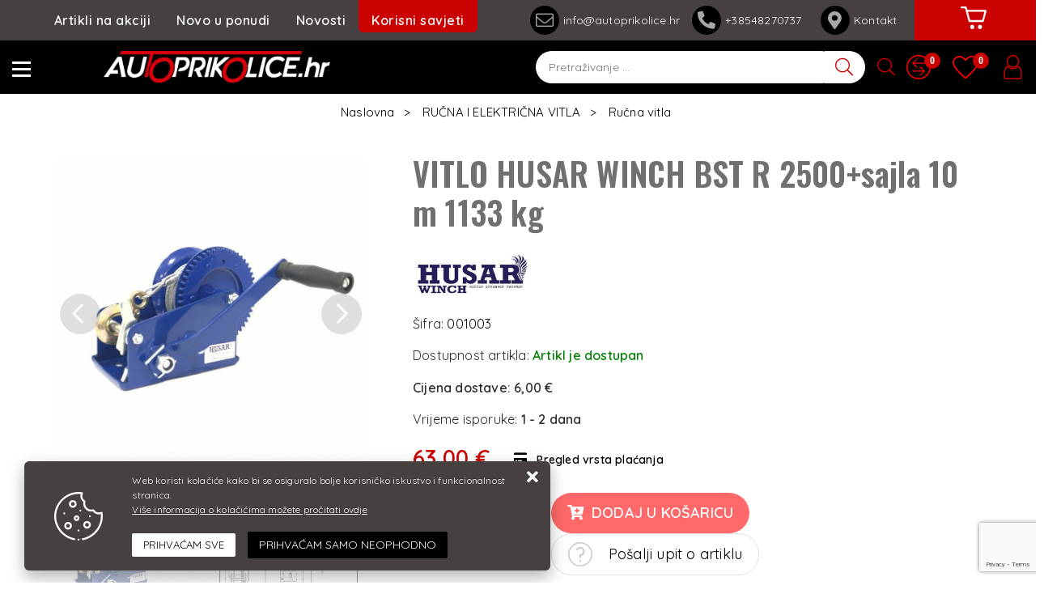

--- FILE ---
content_type: text/html; charset=utf-8
request_url: https://www.autoprikolice.hr/vitlo-husar-winch-bst-r-2500sajla-10-m-1133-kg/1547/product/
body_size: 55784
content:





<!DOCTYPE html>
<html lang="hr" data-token="CfDJ8IKh8cIgRu5DuE0mTaMO-HrGpXandHnbAqce6XOnkQ7KloRiKwaBC-_pHoGFOcQKmejvy7P6ZZMSfFX4vUnHco1GEhBHPy6JkXyYtcmRsZ-IraoeE6SxKE1mBF3TS--qKTn6aKcKIeONfWEDyxaKqFw" data-current-lang="hr" data-currency_code="&#x20AC;" data-kateid="0" data-wholesale="0" data-currency_display="&#x20AC;" data-currency_exchange="1" data-currency_processing="multiply" data-duplecijene="0" data-currency_factor="7.5345">
<head itemscope>
    <meta charset="utf-8" />
    <meta name="viewport" content="width=device-width, initial-scale=1.0, minimum-scale=1, viewport-fit=cover" />
    <link rel="preconnect" href="//www.google-analytics.com">
    <link rel="preconnect" href="//ssl.google-analytics.com">
    <link rel="preconnect" href="//www.googletagmanager.com">
    <link rel="preconnect" href="//connect.facebook.net">
    <link rel="dns-prefetch" href="//static.ak.facebook.com">
    <link rel="dns-prefetch" href="//s-static.ak.facebook.com">
    <link rel="dns-prefetch" href="//fbstatic-a.akamaihd.net">
    <link rel="dns-prefetch" href="//maps.gstatic.com">
    <link rel="dns-prefetch" href="//maps.google.com">
    <link rel="dns-prefetch" href="//maps.googleapis.com">
    <link rel="dns-prefetch" href="//mt0.googleapis.com">
    <link rel="dns-prefetch" href="//mt1.googleapis.com">
<link rel="canonical" href="https://www.autoprikolice.hr/vitlo-husar-winch-bst-r-2500sajla-10-m-1133-kg/1547/product/">
    <meta name="apple-mobile-web-app-capable" content="yes">
    <meta name="mobile-web-app-capable" content="yes">
    <meta name="apple-mobile-web-app-status-bar-style" content="black">
    <meta name="msapplication-TileColor" content="#ffb116">
    <meta name="theme-color" content="#000000">
    <link rel="apple-touch-startup-image" href="/splash/iphone6_splash.png">
    <link rel="apple-touch-icon" sizes="152x152" href="/apple-touch-icon-ipad.png" type="image/png">
    <link rel="apple-touch-icon" sizes="167x167" href="/apple-touch-icon-ipad-retina.png" type="image/png">
    <link rel="apple-touch-icon" sizes="180x180" href="/apple-touch-icon-iphone-retina.png" type="image/png">
    <link rel="icon" type="image/png" sizes="32x32" href="/favicon-32.png">
    <link rel="icon" type="image/png" sizes="16x16" href="/favicon-16.png">
    <link href="/splash/iphone5_splash.png" media="(device-width: 320px) and (device-height: 568px) and (-webkit-device-pixel-ratio: 2)" rel="apple-touch-startup-image" />
    <link href="/splash/iphone6_splash.png" media="(device-width: 375px) and (device-height: 667px) and (-webkit-device-pixel-ratio: 2)" rel="apple-touch-startup-image" />
    <link href="/splash/iphoneplus_splash.png" media="(device-width: 621px) and (device-height: 1104px) and (-webkit-device-pixel-ratio: 3)" rel="apple-touch-startup-image" />
    <link href="/splash/iphonex_splash.png" media="(device-width: 375px) and (device-height: 812px) and (-webkit-device-pixel-ratio: 3)" rel="apple-touch-startup-image" />
    <link href="/splash/ipad_splash.png" media="(device-width: 768px) and (device-height: 1024px) and (-webkit-device-pixel-ratio: 2)" rel="apple-touch-startup-image" />
    <link href="/splash/ipadpro1_splash.png" media="(device-width: 834px) and (device-height: 1112px) and (-webkit-device-pixel-ratio: 2)" rel="apple-touch-startup-image" />
    <link href="/splash/ipadpro2_splash.png" media="(device-width: 1024px) and (device-height: 1366px) and (-webkit-device-pixel-ratio: 2)" rel="apple-touch-startup-image" />
    <meta name="web_author" content="Mathema d.o.o.">
    <title>Ručno vitlo Husar winch BST R 2500</title>
    
        <meta name="title" content="Ručno vitlo Husar winch BST R 2500" />
        <meta name="keywords" content="vitlo, ručno vitlo, prikolice, auto prikolice, Husar winch" />
        <meta name="description" content="Ručno vitlo Husar winch BST R 2500" />

        <meta http-equiv="Cache-Control" content="no-cache, no-store, must-revalidate" />
        <meta http-equiv="Pragma" content="no-cache" />
        <meta http-equiv="Expires" content="0" />

        <meta property="og:title" content="Ručno vitlo Husar winch BST R 2500" />
        <meta property="og:type" content="product" />
        <meta property="og:url" content="https://www.autoprikolice.hr/vitlo-husar-winch-bst-r-2500sajla-10-m-1133-kg/1547/product/" />
        <meta property="og:description" content="Ručno vitlo Husar winch BST R 2500">
    <meta property="product:price:currency" content="EUR">
        <meta property="product:price:amount" content="63.00">

            <meta property="og:image" content="https://www.autoprikolice.hr/slike/velike/001003_23-3034.jpg" />
            <meta property="og:image" content="https://www.autoprikolice.hr/slike/velike/001003_24-3034.jpg" />
    <meta property="product:brand" content="Husar winch">
    <meta property="product:availability" content="in stock">
    <meta property="product:condition" content="new">
        <!-- GA Product -->
    <script>
        window.dataLayer = window.dataLayer || [];
        window.dataLayer.push({ ecommerce: null });
        window.dataLayer.push({
                'event': 'view_item',
                'ecommerce': {
                    'value': 63.00,
                    'currency': 'EUR',
                    'items': [{
                        'item_name': 'VITLO HUSAR WINCH BST R 2500&#x2B;sajla 10 m 1133 kg',
                        'item_id': '1547',
                        'price': 63.00,
                        'discount': 0,
                        'price_before_discount': 0,
                        'price_percentage_discount': 0 + '%',
                        'item_brand': 'Husar winch',
                        'item_category': 'RUČNA I ELEKTRIČNA VITLA',
                        'item_category2': 'Ručna vitla',
			            'currency': 'EUR',
			            'google_business_vertical': 'custom',
			            'quantity': 1,
                        'item_list_name': 'Product detail page'
                    }]
                }
});
    </script>



        <script src="https://www.google.com/recaptcha/api.js?render=6LeuJAUrAAAAAN2Ikyz5Zw8ewJaVtUU6pBxj0Kxu"></script>
    
    <link href="https://fonts.googleapis.com/css?family=Oswald:400,600|Quicksand:400,600&subset=latin-ext" rel="stylesheet">
    <link rel="stylesheet" href="/css/color.min.css?v=6ug-VYC83s8ShPEIyjY4pSUo_1cSp2op8BvRXZ2qjXk" />
    
    
        <script src="/lib/jquery/dist/jquery.min.js?v=QSuP-cWrMrkBn82EvNSlTA4mWhRShHT07kWyeiCr6us"></script>
        <link rel="stylesheet" type="text/css" media="all" href="/css/vsc.min.css?v=135gjTOfcxoAG8BGS26qvT50OVs5Et-_px9T98eex4Q" />
    
        
        
            <link rel="stylesheet" type="text/css" media="all" href="/menu/webslidemenu.min.css?v=YzCeJIYMXkaMU2_mNGW0OIIORb8hT2UjWVt4vJnb3yo" />
        

    


    
        
        
            <link rel="stylesheet" type="text/css" media="all" href="/css/product.min.css?v=QKT_q-eVSkGu6JdASzaccgSghGT1c2DLW5U4EyH-V_k" />
        
        <link rel="stylesheet" href="/fancybox/source/jquery.fancybox.min.css?v=bV-2TcYlOoWH12TDGEeNrxumbye7SIZs81I-ngIL_ZM" />
    

    <!-- Global site tag (gtag.js) - Google Analytics -->
<script async src="https://www.googletagmanager.com/gtag/js?id=UA-58888125-1"></script>
<script>
  window.dataLayer = window.dataLayer || [];
  function gtag(){dataLayer.push(arguments);}
  gtag('js', new Date());

  gtag('config', 'UA-58888125-1');
</script>

<script>
  window.fbAsyncInit = function() {
    FB.init({
      appId      : '178447229024438',
      xfbml      : true,
      version    : 'v2.4'
    });
  };

  (function(d, s, id){
     var js, fjs = d.getElementsByTagName(s)[0];
     if (d.getElementById(id)) {return;}
     js = d.createElement(s); js.id = id;
     js.src = "//connect.facebook.net/en_US/sdk.js";
     fjs.parentNode.insertBefore(js, fjs);
   }(document, 'script', 'facebook-jssdk'));
</script>


<!-- Facebook Pixel Code -->
<script>
!function(f,b,e,v,n,t,s)
{if(f.fbq)return;n=f.fbq=function(){n.callMethod?
n.callMethod.apply(n,arguments):n.queue.push(arguments)};
if(!f._fbq)f._fbq=n;n.push=n;n.loaded=!0;n.version='2.0';
n.queue=[];t=b.createElement(e);t.async=!0;
t.src=v;s=b.getElementsByTagName(e)[0];
s.parentNode.insertBefore(t,s)}(window,document,'script',
'https://connect.facebook.net/en_US/fbevents.js');
fbq('init', '708275576841939'); 
fbq('track', 'PageView');
</script>
<noscript>
<img height="1" width="1" 
src="https://www.facebook.com/tr?id=708275576841939&ev=PageView
&noscript=1"/>
</noscript>
<!-- End Facebook Pixel Code -->




	<meta name="theme-color" content="#000000" />
	<link rel="manifest" href="/manifest.webmanifest" />
</head>
<body id="">

    
    <div class="loading ajax-loading-block-window"></div>


    <div id="vsc-wrapper">
                <header id="top">
                    <div class="header">
    <div class="wsmobileheader clearfix ">
        <div class="col-auto d-flex h-100 align-items-center rp">
            <a id="wsnavtoggle" class="wsanimated-arrow"><div><span></span></div></a>
            <div class="container-xl">
                <div class="row">
                    <div class="col-5 col-xl-7 d-flex align-items-center">
                        <a class="smllogo logo d-none d-md-block" href="/"><img class="img-fluid" src="/img/logo-inverse.png?v=TXPkD_v8csax1on4dDetyoELd6Uh16SZjDKPpugXPss" /></a>
                    </div>
                    <div class="col-7 col-xl-5">
                        
<div class="search-top" data-search="1">

    <script src="/js/activeSearch-0.0.2.js?v=vUJCnTKURjh5CT4qd6JqVo0T9TYfB3K_P5woE8ZBFis"></script>
    <form class="search-form" id="multiple_form" method="get" action="/Search/">
        <input type="hidden" id="fs" name="fs" value="1" />
        <input id="multiple" class="search-input ui-autocomplete-input" name="term" type="text" placeholder="Pretraživanje ..." autocomplete="off">
        <button class="search-btn-reset" type="reset"><span><i class="fas fa-plus"></i></span></button>
        <button class="search-btn" type="submit" title="Traži"><span><i class="fal fa-search" aria-hidden="true"></i></span></button>
        <div class="top_search_term">
            <div class="search_title">Zadnje pretraživano<span class="delete-all-search">Obriši sve</span></div>
            <div class="top_search_term_result"></div>
        </div>
        <div class="multiple-search">
            <div class="col-lg-12 result">
                <div class="row">
                    <div class="col-4 d-none d-md-block search-left-block">
                        <h6 class="manu-title">Proizvođači:</h6>
                        <div class="manufacture-search"></div>
                        <h6 class="cate-title">Kategorije:</h6>
                        <div class="category-search"></div>
                    </div>
                    <div class="col-12 col-lg-8">
                        <div class="artikli"></div>
                        <div class="d-flex justify-content-center mt-3">
                            <button class="count btn btn-type1 w-100" type="submit">Prikaži sve proizvode</button>
                        </div>
                    </div>
                </div>
            </div>
        </div>
        <div class="search-empty">
            <div class="col-lg-12 result">
                Nema rezultata za traženi pojam!
            </div>
        </div>
    </form>

    <template id="searchitem">
        <div class="product">
            <div class="topproduct">
                <a class="searchlink" href="">
                    <img class="slika" src="">
                    <span></span>
                    <strong></strong>
                </a>
            </div>
            <div class="topcartadd"><a href=""><i class="fas fa-cart-plus"></i></a></div>
        </div>
    </template>

    <template id="searchterm">
        <div class="product">
            <a class="searchlink" href="">
                <i class="far fa-search"></i>
                <span></span>
            </a>
        </div>
    </template>

</div>
                    </div>
                </div>
            </div>

            <div class="ml-auto top-icon rp">
                <div class="top-search">
                        <a href="#"><i class="fal fa-search"></i></a>
                    </div>
                <div class="top-compare">
                    <a title="Usporedba" href="/Compare/"><i class="fas fa-exchange-alt"><span class="count">0</span></i></a>
                    <div class="title d-none">Usporedba</div>
                </div>
                <div class="top-favorites">
                    <a title="Favoriti" href="/Favorites/"><i class="fas fa-heart"><span class="count">0</span></i></a>
                    <div class="title d-none">Favoriti</div>
                </div>

                

 <div class="top-user">
        <a class="" title="Prijava" href="/Identity/Account/Login/"><i class="fas fa-user"></i></a>
        <div class="title d-none">Prijava</div>
    </div>


            </div>
        </div>
    </div>
</div>

<div class="container-fluid top-middle">
    <div class="row align-items-center">
        <div class="col-6 d-none d-xl-block">
            <ul class="d-flex flex-row justify-content-center mainmenu-horizontal">
                <li class="nav-item">
                    <a class="nav-link" href="/akcija/">Artikli na akciji</a>
                </li>
                <li class="nav-item">
                    <a class="nav-link" href="/novo/">Novo u ponudi</a>
                </li>



                    <li class="nav-item">
                        <a class="nav-link" href="/Blog/">Novosti</a>
                    </li>



                <li class="advice-item">
                    <a class="nav-link" id="korisni" href="#">Korisni savjeti</a>
                </li>

                <li class="nav-item d-block d-sm-none">
                    <a class="nav-link" href="/Contact/">Kontakt</a>
                </li>


            </ul>
        </div>
        <div class="col-8 col-xl d-none d-md-block">
            <ul class="menu-contact">
                <li><a href="mailto:info@autoprikolice.hr"><i class="fal fa-envelope"></i> info@autoprikolice.hr</a></li>
                <li><a href="tel:&#x2B;38548270737"><i class="fas fa-phone-alt"></i> &#x2B;38548270737 &nbsp;</a> <a class="other-phone" href="tel:+38548270738">+38548270738</a>
                <li><a href="/Contact/"><i class="fas fa-map-marker-alt"></i> Kontakt</a></li>
            </ul>
        </div>
        <div class="col-auto d-block d-md-none">
            <a class="smllogo logo" href="/"><img class="img-fluid" src="/img/logo-inverse.png?v=TXPkD_v8csax1on4dDetyoELd6Uh16SZjDKPpugXPss" /></a>
        </div>
        <div class="col-auto top-cart top-right-cart">
            
<div class="dropdown">

        <div class="cart-top">
            <a href="#" aria-label="Vaša košarica"><i class="fas fa-shopping-cart"></i></a>
        </div>
</div>
        </div>
    </div>
</div>

<div class="mobile-search">
    <div class="search-top-mobile">
        <form class="search-form-mobile" id="searchform-mobile" method="get" action="/Search/">
            <i class="fas fa-times mobile-search-close"></i>
            <input id="artikl-mobile" class="search-input-mobile ui-autocomplete-input" name="term" type="text" placeholder="Pretraživanje ..." autocomplete="off">
            <button class="search-btn-mobile" type="submit" title="Traži"><i class="fas fa-search"></i></button>
        </form>
    </div>
</div>

<div class="mobi multiple-search">
    <div class="artikli"></div>
</div>

<template id="searchitemmobi">
    <div class="product">
        <div class="topproduct">
            <a class="searchlink" href="">
                <img class="slika" src="">
                <span></span>
                <strong></strong>
            </a>
        </div>
    </div>
</template>

<div class="korisni-dropdown" id="korisni-menu">
    <div class="d-flex">
        <div class="korisni-left">
            <div class="container-xl">
                <div class="row justify-content-end">
                    <div class="col-xl-10">
                        
    <ul class="sub-menu">
            <li><a href="/pravilno-spajanje-prikolice-s-vozilom/5/page/">Pravilno spajanje prikolice s vozilom</a></li>
            <li><a href="/na-sto-paziti-kod-voznje-auto-prikolice/6/page/">Na što paziti kod vožnje auto prikolice?</a></li>
            <li><a href="/kako-osigurati-teret-na-auto-prikolici/17/page/">Kako osigurati teret na auto prikolici?</a></li>
            <li><a href="/kako-izabrati-pravu-prikolicu-za-svoje-potrebe/18/page/">Kako izabrati pravu prikolicu za svoje potrebe?</a></li>
            <li><a href="/prednosti-led-rasvjete-na-auto-prikolici/19/page/">Prednosti LED rasvjete na auto prikolici</a></li>
            <li><a href="/kako-pripremiti-auto-prikolicu-za-sezonu/20/page/">Kako pripremiti auto prikolicu za sezonu?</a></li>
    </ul>

                    </div>
                </div>
            </div>
        </div>
        <div class="korisni-right">
            <img src="/img/korisni_banner.jpg">
        </div>
    </div>
</div>

                </header>

<div class="row menubg">
    <div class="wsmainfull rp">
        <div class="wsmainwp">
            <nav class="wsmenu">
                <ul class="wsmenu-list">

                    <li class="d-none smllogo"><a href="/"><img src="/img/logo.png?v=TXPkD_v8csax1on4dDetyoELd6Uh16SZjDKPpugXPss" alt="Autoprikolice.hr" /></a></li>
                    <li class="logo"><a href="/"><img src="/img/logo.png?v=TXPkD_v8csax1on4dDetyoELd6Uh16SZjDKPpugXPss" alt="Autoprikolice.hr" /></a></li>
                        <li aria-haspopup="true">
                            <a class="level" href="/auto-prikolice/1/l/" >AUTO PRIKOLICE</a>


                                    <ul class="sub-menu menu_1 ">
                                            <li aria-haspopup="true">
                                                <a style="" href="/standardne-auto-prikolice-17/8/">STANDARDNE AUTO PRIKOLICE</a>
                                                    <ul class="sub-menu">
                                                            <li aria-haspopup="true"><a style="" href="/lake-auto-prikolice-do-750-kg-71/64/">Lake auto prikolice do 750 kg</a></li>
                                                            <li aria-haspopup="true"><a style="" href="/auto-prikolice-na-2-osovine-do-750-kg-68/61/">Auto prikolice na 2 osovine do 750 kg</a></li>
                                                            <li aria-haspopup="true"><a style="" href="/auto-prikolice-od-900-2600-kg-69/62/">Auto prikolice od 900-2600 kg</a></li>
                                                        <li aria-haspopup="true">
                                                            <a class="cate-sublink" href="/standardne-auto-prikolice-17/8/">Vidi sve</a>
                                                        </li>
                                                    </ul>
                                            </li>
                                            <li aria-haspopup="true">
                                                <a style="" href="/auto-prikolice-veceg-sanduka-1/1/">AUTO PRIKOLICE VEĆEG SANDUKA</a>
                                                    <ul class="sub-menu">
                                                            <li aria-haspopup="true"><a style="" href="/transporter-serija-200/200/">Transporter serija</a></li>
                                                        <li aria-haspopup="true">
                                                            <a class="cate-sublink" href="/auto-prikolice-veceg-sanduka-1/1/">Vidi sve</a>
                                                        </li>
                                                    </ul>
                                            </li>
                                            <li aria-haspopup="true">
                                                <a style="" href="/prikolice-za-prijevoz-automobila-13/4/">PRIKOLICE ZA PRIJEVOZ AUTOMOBILA</a>
                                                    <ul class="sub-menu">
                                                            <li aria-haspopup="true"><a style="" href="/temared-prikolice-za-prijevoz-automobila-62/55/">Temared prikolice za prijevoz automobila</a></li>
                                                        <li aria-haspopup="true">
                                                            <a class="cate-sublink" href="/prikolice-za-prijevoz-automobila-13/4/">Vidi sve</a>
                                                        </li>
                                                    </ul>
                                            </li>
                                            <li aria-haspopup="true">
                                                <a style="" href="/visenamjenske-prikolice-18/9/">VIŠENAMJENSKE PRIKOLICE</a>
                                                    <ul class="sub-menu">
                                                            <li aria-haspopup="true"><a style="" href="/multi-serija-73/66/">MULTI serija</a></li>
                                                        <li aria-haspopup="true">
                                                            <a class="cate-sublink" href="/visenamjenske-prikolice-18/9/">Vidi sve</a>
                                                        </li>
                                                    </ul>
                                            </li>
                                            <li aria-haspopup="true">
                                                <a style="" href="/prikolice-za-prijevoz-motocikla-14/5/">PRIKOLICE ZA PRIJEVOZ MOTOCIKLA</a>
                                                    <ul class="sub-menu">
                                                            <li aria-haspopup="true"><a style="" href="/moto-serija-63/56/">MOTO serija</a></li>
                                                        <li aria-haspopup="true">
                                                            <a class="cate-sublink" href="/prikolice-za-prijevoz-motocikla-14/5/">Vidi sve</a>
                                                        </li>
                                                    </ul>
                                            </li>
                                            <li aria-haspopup="true">
                                                <a style="" href="/kiper-prikolice-12/3/">KIPER PRIKOLICE</a>
                                                    <ul class="sub-menu">
                                                            <li aria-haspopup="true"><a style="" href="/rk-serija-jednostrano-kipanje-60/53/">Jednostrane kiperice</a></li>
                                                            <li aria-haspopup="true"><a style="" href="/3-sks-serija-trostrano-kipanje-59/52/">Trostrane kiperice</a></li>
                                                        <li aria-haspopup="true">
                                                            <a class="cate-sublink" href="/kiper-prikolice-12/3/">Vidi sve</a>
                                                        </li>
                                                    </ul>
                                            </li>
                                            <li aria-haspopup="true">
                                                <a style="" href="/box-prikolice-11/2/">BOX PRIKOLICE</a>
                                                    <ul class="sub-menu">
                                                            <li aria-haspopup="true"><a style="" href="/box-serija-58/51/">BOX serija</a></li>
                                                        <li aria-haspopup="true">
                                                            <a class="cate-sublink" href="/box-prikolice-11/2/">Vidi sve</a>
                                                        </li>
                                                    </ul>
                                            </li>
                                            <li aria-haspopup="true">
                                                <a style="" href="/prikolice-za-radne-strojeve-16/7/">PRIKOLICE ZA RADNE STROJEVE</a>
                                                    <ul class="sub-menu">
                                                            <li aria-haspopup="true"><a style="" href="/builder-serija-67/60/">BUILDER serija</a></li>
                                                        <li aria-haspopup="true">
                                                            <a class="cate-sublink" href="/prikolice-za-radne-strojeve-16/7/">Vidi sve</a>
                                                        </li>
                                                    </ul>
                                            </li>
                                            <li aria-haspopup="true">
                                                <a style="" href="/prikolice-za-prijevoz-plovila-15/6/">PRIKOLICE ZA PRIJEVOZ PLOVILA</a>
                                                    <ul class="sub-menu">
                                                            <li aria-haspopup="true"><a style="" href="/prikolice-za-jet-ski-64/57/">Prikolice za JET SKI</a></li>
                                                            <li aria-haspopup="true"><a style="" href="/prikolice-za-plovila-do-3500-kg-65/58/">Prikolice za plovila do 3500 kg</a></li>
                                                            <li aria-haspopup="true"><a style="" href="/prikolice-za-plovila-do-750-kg-66/59/">Prikolice za plovila do 750 kg</a></li>
                                                        <li aria-haspopup="true">
                                                            <a class="cate-sublink" href="/prikolice-za-prijevoz-plovila-15/6/">Vidi sve</a>
                                                        </li>
                                                    </ul>
                                            </li>
                                            <li aria-haspopup="true">
                                                <a style="" href="/najam-auto-prikolica-182/182/">NAJAM AUTO PRIKOLICA</a>
                                                    <ul class="sub-menu">
                                                            <li aria-haspopup="true"><a style="" href="/najam-auto-prikolice-do-750-kg-183/183/">NAJAM AUTO PRIKOLICE DO 750 kg</a></li>
                                                        <li aria-haspopup="true">
                                                            <a class="cate-sublink" href="/najam-auto-prikolica-182/182/">Vidi sve</a>
                                                        </li>
                                                    </ul>
                                            </li>
                                            <li aria-haspopup="true">
                                                <a style="" href="/specijalne-auto-prikolice-195/195/">SPECIJALNE AUTO PRIKOLICE</a>
                                                    <ul class="sub-menu">
                                                            <li aria-haspopup="true"><a style="" href="/prikolice-za-specijalne-namjene-196/196/">Prikolice za specijalne namjene</a></li>
                                                        <li aria-haspopup="true">
                                                            <a class="cate-sublink" href="/specijalne-auto-prikolice-195/195/">Vidi sve</a>
                                                        </li>
                                                    </ul>
                                            </li>
                                    </ul>


                        </li>
                        <li aria-haspopup="true">
                            <a class="level" href="/dodatna-oprema-i-nadogradnja/3/l/" >DODATNA OPREMA I NADOGRADNJA</a>


                                    <ul class="sub-menu menu_1 ">
                                            <li aria-haspopup="true">
                                                <a style="" href="/arnjevi-i-cerade-34/25/">ARNJEVI I CERADE</a>
                                                    <ul class="sub-menu">
                                                            <li aria-haspopup="true"><a style="" href="/arnjevi-i-cerade-temared-122/115/">Arnjevi i cerade Temared</a></li>
                                                            <li aria-haspopup="true"><a style="" href="/arnjevi-i-cerade-zaslaw-123/116/">Arnjevi i cerade Zaslaw</a></li>
                                                            <li aria-haspopup="true"><a style="" href="/arnjevi-i-cerade-pongratz-121/114/">Arnjevi i cerade Pongratz</a></li>
                                                        <li aria-haspopup="true">
                                                            <a class="cate-sublink" href="/arnjevi-i-cerade-34/25/">Vidi sve</a>
                                                        </li>
                                                    </ul>
                                            </li>
                                            <li aria-haspopup="true">
                                                <a style="" href="/dodatne-i-mrezne-stranice--36/27/">DODATNE I MREŽNE STRANICE </a>
                                                    <ul class="sub-menu">
                                                            <li aria-haspopup="true"><a style="" href="/dodatne-i-mrezne-stranice-temared-128/121/">Dodatne i mrežne stranice Temared</a></li>
                                                            <li aria-haspopup="true"><a style="" href="/dodatne-i-mrezne-stranice-pongratz-127/120/">Dodatne i mrežne stranice Pongratz</a></li>
                                                        <li aria-haspopup="true">
                                                            <a class="cate-sublink" href="/dodatne-i-mrezne-stranice--36/27/">Vidi sve</a>
                                                        </li>
                                                    </ul>
                                            </li>
                                            <li aria-haspopup="true">
                                                <a style="" href="/blatobrani-35/26/">BLATOBRANI</a>
                                                    <ul class="sub-menu">
                                                            <li aria-haspopup="true"><a style="" href="/plasticni-blatobrani-125/118/">Plastični blatobrani</a></li>
                                                            <li aria-haspopup="true"><a style="" href="/limeni-blatobrani-124/117/">Limeni blatobrani</a></li>
                                                            <li aria-haspopup="true"><a style="" href="/zavjesice-za-blatobrane-126/119/">Zavjesice za blatobrane</a></li>
                                                        <li aria-haspopup="true">
                                                            <a class="cate-sublink" href="/blatobrani-35/26/">Vidi sve</a>
                                                        </li>
                                                    </ul>
                                            </li>
                                            <li aria-haspopup="true">
                                                <a style="" href="/plasticni-poklopci-40/35/">POKLOPCI AUTO PRIKOLICA</a>
                                                    <ul class="sub-menu">
                                                            <li aria-haspopup="true"><a style="" href="/plasticni-poklopci-za-temared-prikolice-139/132/">Aluminijski poklopci za Temared prikolice</a></li>
                                                        <li aria-haspopup="true">
                                                            <a class="cate-sublink" href="/plasticni-poklopci-40/35/">Vidi sve</a>
                                                        </li>
                                                    </ul>
                                            </li>
                                            <li aria-haspopup="true">
                                                <a style="" href="/navozne-staze-37/28/">NAVOZNE STAZE</a>
                                                    <ul class="sub-menu">
                                                            <li aria-haspopup="true"><a style="" href="/navozne-staze-400-1000-kg-131/124/">Navozne staze 400-1000 kg</a></li>
                                                            <li aria-haspopup="true"><a style="" href="/navozne-staze-1200-3500-kg-130/123/">Navozne staze 1200-3500 kg</a></li>
                                                        <li aria-haspopup="true">
                                                            <a class="cate-sublink" href="/navozne-staze-37/28/">Vidi sve</a>
                                                        </li>
                                                    </ul>
                                            </li>
                                            <li aria-haspopup="true">
                                                <a style="" href="/potporni-kotaci-stabilizatori-42/37/">POTPORNI KOTAČI STABILIZATORI</a>
                                                    <ul class="sub-menu">
                                                            <li aria-haspopup="true"><a style="" href="/potporni-kotaci-141/134/">Potporni kotači</a></li>
                                                            <li aria-haspopup="true"><a style="" href="/stabilizatori-142/135/">Stabilizatori</a></li>
                                                            <li aria-haspopup="true"><a style="" href="/selne-143/136/">Šelne</a></li>
                                                        <li aria-haspopup="true">
                                                            <a class="cate-sublink" href="/potporni-kotaci-stabilizatori-42/37/">Vidi sve</a>
                                                        </li>
                                                    </ul>
                                            </li>
                                            <li aria-haspopup="true">
                                                <a style="" href="/oprema-i-dijelovi-za-nauticke-prikolice-38/29/">OPREMA I DIJELOVI ZA NAUTIČKE PRIKOLICE</a>
                                                    <ul class="sub-menu">
                                                            <li aria-haspopup="true"><a style="" href="/roleri-133/126/">Roleri</a></li>
                                                        <li aria-haspopup="true">
                                                            <a class="cate-sublink" href="/oprema-i-dijelovi-za-nauticke-prikolice-38/29/">Vidi sve</a>
                                                        </li>
                                                    </ul>
                                            </li>
                                            <li aria-haspopup="true">
                                                <a style="" href="/osiguranje-tereta-39/30/">OSIGURANJE TERETA</a>
                                                    <ul class="sub-menu">
                                                            <li aria-haspopup="true"><a style="" href="/mreze-134/127/">Mreže</a></li>
                                                            <li aria-haspopup="true"><a style="" href="/trake-za-vezanje-tereta-136/129/">Trake za vezanje tereta</a></li>
                                                            <li aria-haspopup="true"><a style="" href="/prstenovi-za-vezanje-tereta-135/128/">Prstenovi za vezanje tereta</a></li>
                                                            <li aria-haspopup="true"><a style="" href="/kutije-za-alatgurtne-201/201/">Kutije za alat/gurtne/dokumente</a></li>
                                                        <li aria-haspopup="true">
                                                            <a class="cate-sublink" href="/osiguranje-tereta-39/30/">Vidi sve</a>
                                                        </li>
                                                    </ul>
                                            </li>
                                            <li aria-haspopup="true">
                                                <a style="" href="/rucna-vitla-46/31/">RUČNA I ELEKTRIČNA VITLA</a>
                                                    <ul class="sub-menu">
                                                            <li aria-haspopup="true"><a style="" href="/rucna-vitla-153/146/">Ručna vitla</a></li>
                                                            <li aria-haspopup="true"><a style="" href="/sajle-i-trake-za-vitla-154/147/">Sajle i trake za vitla</a></li>
                                                            <li aria-haspopup="true"><a style="" href="/elektricna-vitla-184/184/">Električna vitla</a></li>
                                                        <li aria-haspopup="true">
                                                            <a class="cate-sublink" href="/rucna-vitla-46/31/">Vidi sve</a>
                                                        </li>
                                                    </ul>
                                            </li>
                                            <li aria-haspopup="true">
                                                <a style="" href="/zastita-od-krade-48/33/">ZAŠTITA OD KRAĐE</a>
                                                    <ul class="sub-menu">
                                                            <li aria-haspopup="true"><a style="" href="/zakljucavanje-prikolice-156/149/">Zaključavanje prikolice</a></li>
                                                        <li aria-haspopup="true">
                                                            <a class="cate-sublink" href="/zastita-od-krade-48/33/">Vidi sve</a>
                                                        </li>
                                                    </ul>
                                            </li>
                                            <li aria-haspopup="true">
                                                <a style="" href="/zatvaraci-kopce-panti-49/34/">ZATVARAČI, KOPČE, PANTI</a>
                                                    <ul class="sub-menu">
                                                            <li aria-haspopup="true"><a style="" href="/zatvaraci-i-kopce-stranica-158/151/">Zatvarači i kopče stranica</a></li>
                                                            <li aria-haspopup="true"><a style="" href="/panti-157/150/">Panti</a></li>
                                                        <li aria-haspopup="true">
                                                            <a class="cate-sublink" href="/zatvaraci-kopce-panti-49/34/">Vidi sve</a>
                                                        </li>
                                                    </ul>
                                            </li>
                                            <li aria-haspopup="true">
                                                <a style="" href="/potporne-kajle-41/36/">PODMETAČI ZA KOTAČE</a>
                                                    <ul class="sub-menu">
                                                            <li aria-haspopup="true"><a style="" href="/potporne-kajle-i-nosaci-140/133/">Podmetači za kotače i nosači</a></li>
                                                        <li aria-haspopup="true">
                                                            <a class="cate-sublink" href="/potporne-kajle-41/36/">Vidi sve</a>
                                                        </li>
                                                    </ul>
                                            </li>
                                            <li aria-haspopup="true">
                                                <a style="" href="/rezervni-kotaci-i-felge-44/39/">REZERVNI KOTAČI / FELGE / GUME</a>
                                                    <ul class="sub-menu">
                                                            <li aria-haspopup="true"><a style="" href="/rezervni-kotaci-148/141/">Rezervni kotači</a></li>
                                                            <li aria-haspopup="true"><a style="" href="/felge-147/140/">Felge</a></li>
                                                            <li aria-haspopup="true"><a style="" href="/vijci-i-matice-149/142/">Vijci i matice</a></li>
                                                        <li aria-haspopup="true">
                                                            <a class="cate-sublink" href="/rezervni-kotaci-i-felge-44/39/">Vidi sve</a>
                                                        </li>
                                                    </ul>
                                            </li>
                                            <li aria-haspopup="true">
                                                <a style="" href="/rucice-kukespojke-45/40/">RUČICE KUKE/SPOJKE</a>
                                                    <ul class="sub-menu">
                                                            <li aria-haspopup="true"><a style="" href="/spojke-za-prikolice-bez-kocnice-151/144/">Spojke za prikolice bez kočnice</a></li>
                                                            <li aria-haspopup="true"><a style="" href="/spojke-za-prikolice-sa-kocnicom-152/145/">Spojke za prikolice sa kočnicom</a></li>
                                                            <li aria-haspopup="true"><a style="" href="/din-vucna-oka-150/143/">DIN vučna oka</a></li>
                                                        <li aria-haspopup="true">
                                                            <a class="cate-sublink" href="/rucice-kukespojke-45/40/">Vidi sve</a>
                                                        </li>
                                                    </ul>
                                            </li>
                                            <li aria-haspopup="true">
                                                <a style="" href="/v-ruda/32/">V_RUDA</a>
                                                    <ul class="sub-menu">
                                                            <li aria-haspopup="true"><a style="" href="/v-rudo-za-prikolice-do-2800-kg-155/148/">V rudo za prikolice do 2800 kg</a></li>
                                                        <li aria-haspopup="true">
                                                            <a class="cate-sublink" href="/v-ruda/32/">Vidi sve</a>
                                                        </li>
                                                    </ul>
                                            </li>
                                            <li aria-haspopup="true">
                                                <a style="" href="/razni-dijelovi-43/38/">RAZNI DIJELOVI</a>
                                                    <ul class="sub-menu">
                                                            <li aria-haspopup="true"><a style="" href="/razni-dijelovi-auto-prikolica-temared-146/139/">Razni dijelovi auto prikolica TEMARED</a></li>
                                                            <li aria-haspopup="true"><a style="" href="/razni-dijelovi-auto-prikolica-pongratz-145/138/">Razni dijelovi auto prikolica PONGRATZ</a></li>
                                                            <li aria-haspopup="true"><a style="" href="/razni-dijelovi-auto-prikolica-144/137/">Razni dijelovi auto prikolica</a></li>
                                                        <li aria-haspopup="true">
                                                            <a class="cate-sublink" href="/razni-dijelovi-43/38/">Vidi sve</a>
                                                        </li>
                                                    </ul>
                                            </li>
                                    </ul>


                        </li>
                        <li aria-haspopup="true">
                            <a class="level" href="/dijelovi-kocnica/2/l/" >DIJELOVI KOČNICA</a>


                                    <ul class="sub-menu menu_1 ">
                                            <li aria-haspopup="true">
                                                <a style="" href="/al-ko-dijelovi-kocnica-19/10/">AL-KO DIJELOVI KOČNICA</a>
                                                    <ul class="sub-menu">
                                                            <li aria-haspopup="true"><a style="" href="/al-ko-dijelovi-kocnice-1637-160x35-mm-74/67/">AL-KO dijelovi kočnice 1637 (160x35 mm)</a></li>
                                                            <li aria-haspopup="true"><a style="" href="/al-ko-dijelovi-kocnice-2051-200x50-mm-75/68/">AL-KO dijelovi kočnice 2051 (200x50 mm)</a></li>
                                                            <li aria-haspopup="true"><a style="" href="/al-ko-dijelovi-kocnice-2361-230x60-mm-76/69/">AL-KO dijelovi kočnice 2361 (230x60 mm)</a></li>
                                                            <li aria-haspopup="true"><a style="" href="/al-ko-dijelovi-kocnice-3081-300x80-mm-77/70/">AL-KO dijelovi kočnice 3081 (300x80 mm)</a></li>
                                                        <li aria-haspopup="true">
                                                            <a class="cate-sublink" href="/al-ko-dijelovi-kocnica-19/10/">Vidi sve</a>
                                                        </li>
                                                    </ul>
                                            </li>
                                            <li aria-haspopup="true">
                                                <a style="" href="/knott-dijelovi-kocnica-26/20/">KNOTT DIJELOVI KOČNICA</a>
                                                    <ul class="sub-menu">
                                                            <li aria-haspopup="true"><a style="" href="/knott-dijelovi-kocnice-160x35-compact-lezaj-97/90/">KNOTT dijelovi kočnice 160x35 compact ležaj</a></li>
                                                            <li aria-haspopup="true"><a style="" href="/knott-dijelovi-kocnice-160x35-konusni-lezaj-98/91/">KNOTT dijelovi kočnice 160x35 konusni ležaj</a></li>
                                                            <li aria-haspopup="true"><a style="" href="/knott-dijelovi-kocnice-200x30-konusni-lezaj-99/92/">KNOTT dijelovi kočnice 200x30 konusni ležaj</a></li>
                                                            <li aria-haspopup="true"><a style="" href="/knott-dijelovi-kocnice-200x50-konusni-lezaj-100/93/">KNOTT dijelovi kočnice 200x50 konusni ležaj</a></li>
                                                            <li aria-haspopup="true"><a style="" href="/knott-dijelovi-kocnice-250x40-konusni-lezaj-101/94/">KNOTT dijelovi kočnice 250x40 konusni ležaj</a></li>
                                                        <li aria-haspopup="true">
                                                            <a class="cate-sublink" href="/knott-dijelovi-kocnica-26/20/">Vidi sve</a>
                                                        </li>
                                                    </ul>
                                            </li>
                                            <li aria-haspopup="true">
                                                <a style="" href="/bpw-dijelovi-kocnica-22/13/">BPW DIJELOVI KOČNICA</a>
                                                    <ul class="sub-menu">
                                                            <li aria-haspopup="true"><a style="" href="/bpw-dijelovi-kocnice-170x40-88/81/">BPW dijelovi kočnice 170x40</a></li>
                                                            <li aria-haspopup="true"><a style="" href="/bpw-dijelovi-kocnice-200x50-89/82/">BPW dijelovi kočnice 200x50</a></li>
                                                        <li aria-haspopup="true">
                                                            <a class="cate-sublink" href="/bpw-dijelovi-kocnica-22/13/">Vidi sve</a>
                                                        </li>
                                                    </ul>
                                            </li>
                                            <li aria-haspopup="true">
                                                <a style="" href="/peitz-dijelovi-kocnica-31/16/">PEITZ DIJELOVI KOČNICA</a>
                                                    <ul class="sub-menu">
                                                            <li aria-haspopup="true"><a style="" href="/peitz-gumene-manzete-117/110/">PEITZ gumene manžete</a></li>
                                                            <li aria-haspopup="true"><a style="" href="/peitz-razni-dijelovi-kocnica-118/111/">PEITZ razni dijelovi kočnica</a></li>
                                                        <li aria-haspopup="true">
                                                            <a class="cate-sublink" href="/peitz-dijelovi-kocnica-31/16/">Vidi sve</a>
                                                        </li>
                                                    </ul>
                                            </li>
                                            <li aria-haspopup="true">
                                                <a style="" href="/schlegl-dijelovi-kocnica-32/17/">SCHLEGL DIJELOVI KOČNICA</a>
                                                    <ul class="sub-menu">
                                                            <li aria-haspopup="true"><a style="" href="/schlegl-razni-dijelovi-kocnica-119/112/">SCHLEGL razni dijelovi kočnica</a></li>
                                                        <li aria-haspopup="true">
                                                            <a class="cate-sublink" href="/schlegl-dijelovi-kocnica-32/17/">Vidi sve</a>
                                                        </li>
                                                    </ul>
                                            </li>
                                            <li aria-haspopup="true">
                                                <a style="" href="/westfalia-dijelovi-kocnica-33/18/">WESTFALIA DIJELOVI KOČNICA</a>
                                                    <ul class="sub-menu">
                                                            <li aria-haspopup="true"><a style="" href="/westfalia-razni-dijelovi-kocnica-120/113/">WESTFALIA razni dijelovi kočnica</a></li>
                                                        <li aria-haspopup="true">
                                                            <a class="cate-sublink" href="/westfalia-dijelovi-kocnica-33/18/">Vidi sve</a>
                                                        </li>
                                                    </ul>
                                            </li>
                                            <li aria-haspopup="true">
                                                <a style="" href="/al-ko-naletna-ruda-i-dijelovi-20/11/">AL-KO NALETNA RUDA I DIJELOVI</a>
                                                    <ul class="sub-menu">
                                                            <li aria-haspopup="true"><a style="" href="/al-ko-naletna-ruda-v-rudo-82/75/">AL-KO naletna ruda - V-rudo</a></li>
                                                            <li aria-haspopup="true"><a style="" href="/al-ko-naletna-ruda-kvadratno-rudo-81/74/">AL-KO naletna ruda - kvadratno rudo</a></li>
                                                            <li aria-haspopup="true"><a style="" href="/al-ko-rucne-kocnice-83/76/">AL-KO ručne kočnice</a></li>
                                                            <li aria-haspopup="true"><a style="" href="/al-ko-amortizeri-naletnih-kocnica-78/71/">AL-KO amortizeri naletnih kočnica</a></li>
                                                            <li aria-haspopup="true"><a style="" href="/al-ko-cahure-cijevi-amortizera-79/72/">AL-KO čahure cijevi amortizera</a></li>
                                                            <li aria-haspopup="true"><a style="" href="/al-ko-gumene-manzete-80/73/">AL-KO gumene manžete</a></li>
                                                        <li aria-haspopup="true">
                                                            <a class="cate-sublink" href="/al-ko-naletna-ruda-i-dijelovi-20/11/">Vidi sve</a>
                                                        </li>
                                                    </ul>
                                            </li>
                                            <li aria-haspopup="true">
                                                <a style="" href="/knott-naletna-ruda-i-dijelovi-27/21/">KNOTT NALETNA RUDA I DIJELOVI</a>
                                                    <ul class="sub-menu">
                                                            <li aria-haspopup="true"><a style="" href="/knott-naletna-ruda-105/98/">KNOTT naletna ruda</a></li>
                                                            <li aria-haspopup="true"><a style="" href="/knott-amortizeri-naletnih-kocnica-102/95/">KNOTT amortizeri naletnih kočnica</a></li>
                                                            <li aria-haspopup="true"><a style="" href="/knott-cijevi-amortizera-103/96/">KNOTT cijevi amortizera</a></li>
                                                            <li aria-haspopup="true"><a style="" href="/knott-cahure-cijevi-amortizera-104/97/">KNOTT čahure cijevi amortizera</a></li>
                                                            <li aria-haspopup="true"><a style="" href="/knott-gumene-manzete-180/100/">KNOTT gumene manžete</a></li>
                                                        <li aria-haspopup="true">
                                                            <a class="cate-sublink" href="/knott-naletna-ruda-i-dijelovi-27/21/">Vidi sve</a>
                                                        </li>
                                                    </ul>
                                            </li>
                                            <li aria-haspopup="true">
                                                <a style="" href="/bpw-naletna-ruda-i-dijelovi-23/14/">BPW NALETNA RUDA I DIJELOVI</a>
                                                    <ul class="sub-menu">
                                                            <li aria-haspopup="true"><a style="" href="/bpw-amortizeri-naletnih-kocnica-90/83/">BPW amortizeri naletnih kočnica</a></li>
                                                            <li aria-haspopup="true"><a style="" href="/bpw-cahure-cijevi-amortizera-91/84/">BPW čahure cijevi amortizera</a></li>
                                                            <li aria-haspopup="true"><a style="" href="/bpw-rucne-kocnice-92/85/">BPW ručne kočnice</a></li>
                                                        <li aria-haspopup="true">
                                                            <a class="cate-sublink" href="/bpw-naletna-ruda-i-dijelovi-23/14/">Vidi sve</a>
                                                        </li>
                                                    </ul>
                                            </li>
                                            <li aria-haspopup="true">
                                                <a style="" href="/al-ko-sajle-kocnica-21/12/">AL-KO SAJLE KOČNICA</a>
                                                    <ul class="sub-menu">
                                                            <li aria-haspopup="true"><a style="" href="/al-ko-sajle-novi-tip-85/78/">AL-KO sajle novi tip</a></li>
                                                            <li aria-haspopup="true"><a style="" href="/al-ko-sajle-usicam8-navoj-86/79/">AL-KO sajle ušica&#x2B;M8 navoj</a></li>
                                                            <li aria-haspopup="true"><a style="" href="/al-ko-sajle-m8-navoj-84/77/">AL-KO sajle M8 navoj</a></li>
                                                            <li aria-haspopup="true"><a style="" href="/nosaci-sajli-87/80/">Nosači sajli</a></li>
                                                        <li aria-haspopup="true">
                                                            <a class="cate-sublink" href="/al-ko-sajle-kocnica-21/12/">Vidi sve</a>
                                                        </li>
                                                    </ul>
                                            </li>
                                            <li aria-haspopup="true">
                                                <a style="" href="/knott-sajle-kocnica-28/22/">KNOTT SAJLE KOČNICA</a>
                                                    <ul class="sub-menu">
                                                            <li aria-haspopup="true"><a style="" href="/knott-sajle-usicam8-navoj-110/103/">KNOTT sajle ušica&#x2B;M8 navoj</a></li>
                                                            <li aria-haspopup="true"><a style="" href="/knott-sajle-m8-navoj-109/102/">KNOTT sajle M8 navoj</a></li>
                                                            <li aria-haspopup="true"><a style="" href="/knott-sajle-gljivasalica-18-mm-108/101/">KNOTT sajle gljiva/šalica 18 mm</a></li>
                                                        <li aria-haspopup="true">
                                                            <a class="cate-sublink" href="/knott-sajle-kocnica-28/22/">Vidi sve</a>
                                                        </li>
                                                    </ul>
                                            </li>
                                            <li aria-haspopup="true">
                                                <a style="" href="/kocione-oblogepakne-29/23/">KOČIONE OBLOGE/PAKNE</a>
                                                    <ul class="sub-menu">
                                                            <li aria-haspopup="true"><a style="" href="/al-ko-kocione-obloge-111/104/">AL-KO kočione obloge</a></li>
                                                            <li aria-haspopup="true"><a style="" href="/knott-kocione-obloge-113/106/">KNOTT kočione obloge</a></li>
                                                            <li aria-haspopup="true"><a style="" href="/bpw-kocione-obloge-112/105/">BPW kočione obloge</a></li>
                                                        <li aria-haspopup="true">
                                                            <a class="cate-sublink" href="/kocione-oblogepakne-29/23/">Vidi sve</a>
                                                        </li>
                                                    </ul>
                                            </li>
                                            <li aria-haspopup="true">
                                                <a style="" href="/dobosi-24/15/">DOBOŠI</a>
                                                    <ul class="sub-menu">
                                                            <li aria-haspopup="true"><a style="" href="/al-ko-dobosi-93/86/">AL-KO doboši</a></li>
                                                            <li aria-haspopup="true"><a style="" href="/knott-dobosi-95/88/">KNOTT doboši</a></li>
                                                            <li aria-haspopup="true"><a style="" href="/bpw-dobosi-94/87/">BPW doboši</a></li>
                                                        <li aria-haspopup="true">
                                                            <a class="cate-sublink" href="/dobosi-24/15/">Vidi sve</a>
                                                        </li>
                                                    </ul>
                                            </li>
                                            <li aria-haspopup="true">
                                                <a style="" href="/lezajevi-30/24/">LEŽAJEVI</a>
                                                    <ul class="sub-menu">
                                                            <li aria-haspopup="true"><a style="" href="/al-ko-lezajevi-114/107/">AL-KO ležajevi</a></li>
                                                            <li aria-haspopup="true"><a style="" href="/knott-lezajevi-116/109/">KNOTT ležajevi</a></li>
                                                            <li aria-haspopup="true"><a style="" href="/bpw-lezajevi-115/108/">BPW ležajevi</a></li>
                                                        <li aria-haspopup="true">
                                                            <a class="cate-sublink" href="/lezajevi-30/24/">Vidi sve</a>
                                                        </li>
                                                    </ul>
                                            </li>
                                    </ul>


                        </li>
                        <li aria-haspopup="true">
                            <a class="level" href="/svjetlosna-oprema/8/l/" >SVJETLOSNA OPREMA</a>


                                    <ul class="sub-menu menu_1 ">
                                            <li aria-haspopup="true">
                                                <a style="" href="/led-svjetla-192/192/">LED SVJETLA</a>
                                                    <ul class="sub-menu">
                                                            <li aria-haspopup="true"><a style="" href="/led-straznja-svjetla-193/193/">LED stražnja svjetla</a></li>
                                                            <li aria-haspopup="true"><a style="" href="/led-gabaritna-svjetla-196/186/">LED gabaritna svjetla</a></li>
                                                            <li aria-haspopup="true"><a style="" href="/led-pozicije-i-markeri-197/187/">LED pozicije i markeri</a></li>
                                                            <li aria-haspopup="true"><a style="" href="/led-svjetla-registarske-plocice-199/189/">LED svjetla registarske pločice</a></li>
                                                            <li aria-haspopup="true"><a style="" href="/led-bljeskalice-198/188/">LED bljeskalice</a></li>
                                                            <li aria-haspopup="true"><a style="" href="/led-radna-svjetla-200/190/">LED radna svjetla</a></li>
                                                            <li aria-haspopup="true"><a style="" href="/led-rotirke-201/191/">LED rotirke</a></li>
                                                            <li aria-haspopup="true"><a style="" href="/led-rikvercmaglenke-197/197/">LED rikverc/maglenke</a></li>
                                                            <li aria-haspopup="true"><a style="" href="/led-zmigavci-199/199/">LED žmigavci</a></li>
                                                            <li aria-haspopup="true"><a style="" href="/led-dnevna-svjetla-205/198/">LED dnevna svjetla</a></li>
                                                            <li aria-haspopup="true"><a style="" href="/unutarnja-led-svjetla-202/202/">Unutarnja LED svjetla</a></li>
                                                        <li aria-haspopup="true">
                                                            <a class="cate-sublink" href="/led-svjetla-192/192/">Vidi sve</a>
                                                        </li>
                                                    </ul>
                                            </li>
                                            <li aria-haspopup="true">
                                                <a style="" href="/svjetla-i-katadiopteri-54/46/">STANDARDNA SVJETLA</a>
                                                    <ul class="sub-menu">
                                                            <li aria-haspopup="true"><a style="" href="/straznja-svjetla-183/176/">Stražnja svjetla</a></li>
                                                            <li aria-haspopup="true"><a style="" href="/pozicijska-svjetla-gabariti-182/175/">Pozicijska svjetla - gabariti</a></li>
                                                            <li aria-haspopup="true"><a style="" href="/maske-svijetla-181/174/">Maske svijetla</a></li>
                                                            <li aria-haspopup="true"><a style="" href="/svjetla-registarske-plocice-184/177/">Svjetla registarske pločice</a></li>
                                                            <li aria-haspopup="true"><a style="" href="/katadiopteri-180/173/">Katadiopteri</a></li>
                                                        <li aria-haspopup="true">
                                                            <a class="cate-sublink" href="/svjetla-i-katadiopteri-54/46/">Vidi sve</a>
                                                        </li>
                                                    </ul>
                                            </li>
                                    </ul>


                        </li>
                        <li aria-haspopup="true">
                            <a class="level" href="/elektro/4/l/" >ELEKTRO</a>


                                    <ul class="sub-menu menu_1 ">
                                            <li aria-haspopup="true">
                                                <a style="" href="/elektro-oprema-i-dijelovi-50/41/">ELEKTRO OPREMA I DIJELOVI</a>
                                                    <ul class="sub-menu">
                                                            <li aria-haspopup="true"><a style="" href="/kablovi-160/153/">Kablovi</a></li>
                                                            <li aria-haspopup="true"><a style="" href="/utikaci-162/155/">Utikači</a></li>
                                                            <li aria-haspopup="true"><a style="" href="/uticnice-161/154/">Utičnice</a></li>
                                                            <li aria-haspopup="true"><a style="" href="/adapteriredukcije-159/152/">Adapteri/redukcije</a></li>
                                                        <li aria-haspopup="true">
                                                            <a class="cate-sublink" href="/elektro-oprema-i-dijelovi-50/41/">Vidi sve</a>
                                                        </li>
                                                    </ul>
                                            </li>
                                    </ul>


                        </li>
                        <li aria-haspopup="true">
                            <a class="level" href="/osovine/6/l/" >OSOVINE</a>


                                    <ul class="sub-menu menu_1 ">
                                            <li aria-haspopup="true">
                                                <a style="" href="/al-ko-kober-osovine-52/43/">AL-KO KOBER OSOVINE</a>
                                                    <ul class="sub-menu">
                                                            <li aria-haspopup="true"><a style="" href="/al-ko-osovine-750-kg-bez-kocnice-173/166/">AL-KO osovine 750 kg bez kočnice</a></li>
                                                            <li aria-haspopup="true"><a style="" href="/al-ko-osovine-900-kg-sa-kocnicom-175/168/">AL-KO osovine 900 kg sa kočnicom</a></li>
                                                            <li aria-haspopup="true"><a style="" href="/al-ko-osovine-1000-kg-sa-kocnicom-167/160/">AL-KO osovine 1000 kg sa kočnicom</a></li>
                                                            <li aria-haspopup="true"><a style="" href="/al-ko-osovine-1350-kg-sa-kocnicom-169/162/">AL-KO osovine 1350 kg sa kočnicom</a></li>
                                                            <li aria-haspopup="true"><a style="" href="/al-ko-osovine-1500-kg-sa-kocnicom-170/163/">AL-KO osovine 1500 kg sa kočnicom</a></li>
                                                            <li aria-haspopup="true"><a style="" href="/al-ko-osovine-1600-kg-sa-kocnicom-171/164/">AL-KO osovine 1600 kg sa kočnicom</a></li>
                                                            <li aria-haspopup="true"><a style="" href="/al-ko-osovine-1800-kg-sa-kocnicom-172/165/">AL-KO osovine 1800 kg sa kočnicom</a></li>
                                                            <li aria-haspopup="true"><a style="" href="/amortizeri-osovine-176/169/">Amortizeri osovine</a></li>
                                                            <li aria-haspopup="true"><a style="" href="/zastitne-kapice-lezaja-177/170/">Zaštitne kapice ležaja</a></li>
                                                        <li aria-haspopup="true">
                                                            <a class="cate-sublink" href="/al-ko-kober-osovine-52/43/">Vidi sve</a>
                                                        </li>
                                                    </ul>
                                            </li>
                                    </ul>


                        </li>
                        <li aria-haspopup="true">
                            <a class="level" href="/moto-oprema/5/l/" >MOTO OPREMA</a>


                                    <ul class="sub-menu menu_1 ">
                                            <li aria-haspopup="true">
                                                <a style="" href="/oprema-za-transport-motora-51/42/">OPREMA ZA TRANSPORT MOTORA</a>
                                                    <ul class="sub-menu">
                                                            <li aria-haspopup="true"><a style="" href="/stenderi-za-motore-166/159/">Štenderi za motore</a></li>
                                                            <li aria-haspopup="true"><a style="" href="/oprema-za-vezanje-motora-164/157/">Oprema za vezanje motora</a></li>
                                                            <li aria-haspopup="true"><a style="" href="/aluminijske-navozne-staze-163/156/">Aluminijske navozne staze</a></li>
                                                            <li aria-haspopup="true"><a style="" href="/satori-za-motore-165/158/">Šatori za motore</a></li>
                                                        <li aria-haspopup="true">
                                                            <a class="cate-sublink" href="/oprema-za-transport-motora-51/42/">Vidi sve</a>
                                                        </li>
                                                    </ul>
                                            </li>
                                    </ul>


                        </li>


                    
                    <li class="d-block d-xl-none">
                        <a class="text-dark" href="/akcija/">Artikli na akciji</a>
                    </li>
                    <li class="d-block d-xl-none">
                        <a class="text-dark" href="/novo/">Novo u ponudi</a>
                    </li>



                        <li class="d-block d-xl-none">
                            <a class="text-dark" href="/Blog/">Novosti</a>
                        </li>
                    <li class="d-block d-xl-none korisni-savjeti_mobile">
                        <a class="text-dark" href="#">Korisni savjeti</a>
                        
    <ul class="sub-menu">
            <li><a href="/pravilno-spajanje-prikolice-s-vozilom/5/page/">Pravilno spajanje prikolice s vozilom</a></li>
            <li><a href="/na-sto-paziti-kod-voznje-auto-prikolice/6/page/">Na što paziti kod vožnje auto prikolice?</a></li>
            <li><a href="/kako-osigurati-teret-na-auto-prikolici/17/page/">Kako osigurati teret na auto prikolici?</a></li>
            <li><a href="/kako-izabrati-pravu-prikolicu-za-svoje-potrebe/18/page/">Kako izabrati pravu prikolicu za svoje potrebe?</a></li>
            <li><a href="/prednosti-led-rasvjete-na-auto-prikolici/19/page/">Prednosti LED rasvjete na auto prikolici</a></li>
            <li><a href="/kako-pripremiti-auto-prikolicu-za-sezonu/20/page/">Kako pripremiti auto prikolicu za sezonu?</a></li>
    </ul>

                    </li>

                    <li class="d-block d-md-none">
                        <a href="mailto:info@autoprikolice.hr"><i class="fal fa-envelope"></i> info@autoprikolice.hr</a>
                    </li>
                    <li class="d-block d-md-none">
                        <a href="tel:&#x2B;38548270737"><i class="fas fa-phone-alt"></i> &#x2B;38548270737</a>
                    </li>
                    <li class="d-block d-md-none">
                        <a href="/Contact/"><i class="fas fa-map-marker-alt"></i> Kontakt</a>
                    </li>
                </ul>
            </nav>
        </div>
    </div>
</div>

        <div>
            <main class="">
                

    <div class="breadcrumb-wrapper d-none d-md-block">
        <div class="container-xl clearfix">
            <div class="breadcrumb">
                <a class="breadcrumb-title d-none d-xl-inline" href="/"><span>Naslovna</span></a>
                <a class="breadcrumb-title d-inline d-none d-sm-inline d-md-none" href="javascript: history.go(-1);"><span>Nazad</span></a>
                <a class="breadcrumb-title" href="/rucna-vitla-46/31/"><span>RUČNA I ELEKTRIČNA VITLA</span></a>
                <a class="breadcrumb-last" href="/rucna-vitla-153/146/"><span>Ručna vitla</span></a>
            </div>
        </div>
    </div>
    <div class="text-center">
        

    </div>
    <div id="product-page">

    <div class="container-xl product-page-name product-page d-block d-lg-none">
        <div class="col-12">
            <h1 class="c-title">
                VITLO HUSAR WINCH BST R 2500&#x2B;sajla 10 m 1133 kg
            </h1>
        </div>
    </div>

        <div class="container-xl productEntity productEntityDetailPage"
             data-product_name="VITLO HUSAR WINCH BST R 2500&#x2B;sajla 10 m 1133 kg"
             data-product_id="1547"
             data-product_category="RUČNA I ELEKTRIČNA VITLA"
             data-product_category2="Ručna vitla"
             data-productlist_position="1"
         data-productlist_name="Product detail page"
             data-product_price="63.00"
             data-product_price_before_discount="0"
             data-product_price_percentage_discount="0"
             data-product_discount="0"
             data-product_value="63.00"
         data-item_list_name="Product detail page"
             data-product_brand="Husar winch">
            <div class="row justify-content-md-center" data-productid="001003">
                <div class="col-md-4 mb-4 mb-lg-0">
                    <div class="row slike">
                        <!-- OWL BEGIN-->
                        <div id="carousel1" class="carousel slide pt-2" data-ride="carousel" data-interval="6000" data-touch="true">
                            <div class="badge-content mr-3 mr-md-0">
                            </div>
                            <div class="carousel-inner">

                                            <div class="item s_2397 carousel-item  active">
                                                <a class="fancybox" href="/slike/velike/001003_23-3034.jpg" data-fancybox-group="gallery"><img loading="lazy" width="600" height="600" src="https://www.autoprikolice.hr/slike/velike/001003_23-3034.jpg" alt="VITLO HUSAR WINCH BST R 2500&#x2B;sajla 10 m 1133 kg" class="img-fluid" /></a>
                                            </div>
                                            <div class="item s_2398 carousel-item">
                                                <a class="fancybox" href="/slike/velike/001003_24-3034.jpg" data-fancybox-group="gallery"><img loading="lazy" width="600" height="600" src="https://www.autoprikolice.hr/slike/velike/001003_24-3034.jpg" alt="VITLO HUSAR WINCH BST R 2500&#x2B;sajla 10 m 1133 kg" class="img-fluid" /></a>
                                            </div>

                                    <a class="carousel-control-prev" href="#carousel1" role="button" data-slide="prev">
                                        <span class="carousel-control-prev-icon" aria-hidden="true"></span>
                                        <span class="sr-only">Previous</span>
                                    </a>
                                    <a class="carousel-control-next" href="#carousel1" role="button" data-slide="next">
                                        <span class="carousel-control-next-icon" aria-hidden="true"></span>
                                        <span class="sr-only">Next</span>
                                    </a>
                            </div>

                                <div class="row carousel-thumbnails">
                                        <div class="col-6" data-target="#carousel1" data-slide-to="0">
                                            <img loading="lazy" width="229" height="229" src="https://www.autoprikolice.hr/slike/male/001003_23-3034.jpg" alt="001003_23-3034.jpg" class="img-fluid" />
                                        </div>
                                        <div class="col-6" data-target="#carousel1" data-slide-to="1">
                                            <img loading="lazy" width="229" height="229" src="https://www.autoprikolice.hr/slike/male/001003_24-3034.jpg" alt="001003_24-3034.jpg" class="img-fluid" />
                                        </div>
                                </div>
                        </div>
                        <!-- OWL END-->
                    </div>
                </div>

                <div class="col-md-8 col-lg-8 right-content">
                    <div class="product-page-name product-page d-none d-lg-block">




                        <h1 class="c-title">
                            VITLO HUSAR WINCH BST R 2500&#x2B;sajla 10 m 1133 kg
                        </h1>
                    </div>

                        <div class="manufacture">
                            <a href="/husar-winch/6/manufacture/">
                                    <img loading="lazy" alt="Husar winch" src="/manufacture/husar-winch.png" />
                            </a>
                        </div>

                    
                    <div class="w-100">
                        


                        <div class="other-info mb-3 w-100">

                            <div class="sifra">Šifra: <span>001003</span></div>



                                <div class="availability">Dostupnost artikla: <span class="instock">Artikl je dostupan</span></div>


                        </div>

                            <div class="dostava w-100 clearfix mb-2">
                                <div class="dostava-info">
                                    <span>Cijena dostave: <span>6,00 €</span></span>
                                </div>
                                    <div class="vrijeme-isporuke">
                                        Vrijeme isporuke:
                                            <span>1 - 2 dana</span>
                                    </div>
                            </div>

                    </div>

                        <div class="price clearfix">
                            <div class="d-flex flex-column">
                                <span class="mainprice singleprice  standard-price  order-2 ">63,00 &#x20AC;</span>
                            </div>
                            <div class="d-flex align-items-center">
                                    <span class="credit-installments order-4">Pregled vrsta plaćanja</span>
        <div class="credit-box">
            <a class="btn-close" href="javascript:;"></a>
            <div class="col-12">
                <div class="row title mb-3">Pregled vrsta plaćanja</div>
                    <div class="row mb-2">
                        <span class="label">E-banking/gotovina: </span>
                        <span class="value d-flex">
                            <span class="standard-price  order-2 ">59,85 &#x20AC;</span>

                        </span>
                        <div class="kartice-opis">Cijena vrijedi za plaćanje e-bankarstvom ili gotovinom</div>
                    </div>
                    <div class="row mb-2">
                        <span class="label">Kartica jednokratno: </span>
                        <span class="value d-flex">
                            <span class="standard-price  order-2 ">59,85 &#x20AC;</span>

                        </span>
                        <div class="kartice-opis">Cijena vrijedi za jednokratno plaćanje Mastercard, Maestro, Visa, Diners i Discover karticama</div>
                    </div>
                    <div class="row mb-2">
                        <span class="label">Kartica do 24 rate: </span>
                        <span class="value d-flex">
                            <span class="standard-price  order-2 ">63,00 &#x20AC;</span>

                                <span class="order-4">već od (2,63 &#x20AC;/mj)</span>
                        </span>
                        <div class="kartice-opis">Cijena vrijedi za plaćanje karticama obročno od 2 do 24 obroka (Mastercard, Visa, Maestro, Diners)</div>
                    </div>
            </div>
        </div>

                            </div>

                        </div>

                        <div class="w-100 clearfix mt-3 mb-3">
                            <div class="quantity  show-e">
                                <a href="#" class="sign minus"><i class="fas fa-minus"></i></a>
                                <input name="kol" type="number" step="1" min="1" max="8" class="qty" id="kol" value="1" maxlength="3" autocomplete="off">
                                <input name="komadna" type="hidden" value="1">
                                <a href="#" class="sign plus"><i class="fas fa-plus"></i></a>
                            </div>

                                <div class="btn-buy show-e">
                                    <a class="productEntityAddToCart"
                                       href="javascript:cartAdd(1547, document.getElementById('kol').value, 1);"
                                       data-id="001003"
                                       data-name="VITLO HUSAR WINCH BST R 2500&#x2B;sajla 10 m 1133 kg"
                                       data-category="RUČNA I ELEKTRIČNA VITLA"
                                       data-price="63"><i class="fa fa-cart-plus"></i>Dodaj u košaricu</a>
                                </div>
                                <div class="btn-buy-no-option">
                                    <a class="productEntityAddToCart hide-e" href="javascript:Void(0);"><i class="fas fa-ban"></i>Odabrana opcija trenutno nije dostupna</a>
                                </div>
                            <div class="btn-product-upit">
                                <div><a href="#" data-toggle="modal" data-target="#productUpitModal"><i class="far fa-question-circle"></i> <span>Pošalji upit o artiklu</span></a></div>
                            </div>
                        </div>






                    <div class="w-100 info-block pt-5">
    
                            <a href="#nav-opis" class="info-link show" data-toggle="collapse"><span>Opis</span> <i class="fas fa-minus"></i></a>
                            <div class="opis show info-content" id="nav-opis" role="tabpanel">
                                - Ručno vitlo HUSAR WINCH
- Model: BST R 2500
- Vučna snaga: 1133 kg
- Dužina sajle: 10 m
- Debljina sajle: 5 mm
- Težina: 5,5 kg
- Broj brzina: 2 (spora/brza)
- Namjena: auto prikolice, brodovi, radionice

Husar Winch je vodeći proizvođač električnih, hidrauličkih i ručnih vitla te prateće opreme. S jakim uporištem na poljskom tržištu i sve većom prisutnošću diljem Europe, isporučujemo pouzdana rješenja za: automobilski i off-road sektor, industriju i građevinarstvo, vojsku, tehničke jedinice i službe spašavanja. 
Naši proizvodi koriste se u više od 40 zemalja širom svijeta.
Zašto odabrati Husar Winch?
- Tehnički napredna i izdržljiva rješenja testirana u najtežim uvjetima
- Standardna i prilagođena vitla po mjeri specifičnih potreba
- Potpuna podrška – od dizajna i proizvodnje do isporuke i integracije
- Aktivna prisutnost u off-road zajednici – prisustvujemo događanjima, podržavamo vozače i organiziramo vlastite rallye
Naš asortiman: industrijska vitla, prijenosna i ATV/UTV vitla, radionička i lančana vitla, sidrena vitla, sustavi upravljanja, nosači i dodatna oprema
                            </div>
    
                        

    
                    </div>

                    <div class="btn-product-page">
                        <div class="btn-favorites">
                            <a title="Spremi" href="javascript:addFavorites(1547);"><i id="fav_1547" class="far fa-heart"></i><span>Spremi</span></a>
                        </div>
                        <div class="btn-compare-product">
                            <a title="Usporedi" href="javascript:addCompare(1547, 31);"><i id="com_1547" class="far fa-square"></i> Usporedi</a>
                        </div>
                        <div class="btn-product-friend">
                            <div><a href="#" data-toggle="modal" data-target="#friendModal"><i class="far fa-user-circle"></i> <span>Pošalji prijatelju</span></a></div>
                        </div>
    
                        <div class="btn-product-alarm">
                            <div><a href="#" data-toggle="modal" data-target="#alarmModal"><i class="fal fa-bell"></i> <span>Postavi obavijest</span></a></div>
                        </div>
    
                    </div>

                    <div class="shareicons mt-3">
                        <div class="fb-share">
                            <a href="#"
                               onclick="
                                window.open(
                                'https://www.facebook.com/sharer/sharer.php?u='+encodeURIComponent(location.href),
                                'facebook-share-dialog',
                                'width=626,height=436');
                                return false;">
                                <i class="fab fa-facebook-square" title="Podijeli na Facebooku"></i>
                            </a>
                        </div>
    
                        <div class="viber-share">
                            <a href="viber://forward?text=https://www.autoprikolice.hr/vitlo-husar-winch-bst-r-2500-sajla-10-m-1133-kg/1547/product/">
                                <i class="fab fa-viber" title="Podijeli na Viberu"></i>
                            </a>
                        </div>
    
                        <div class="wapp-share">
                            <a href="https://wa.me/?text=https://www.autoprikolice.hr/vitlo-husar-winch-bst-r-2500-sajla-10-m-1133-kg/1547/product/">
                                <i class="fab fa-whatsapp-square" title="Podijeli na Whatsappu"></i>
                            </a>
                        </div>
                    </div>


                    


                </div>

                





            </div>
        </div>




        <div class="container mt-2 index-slick">
            <div id="grid">
                <h3>Ovo bi vas moglo zanimati …</h3>
                
<div class="row product-ovo-bi-vas-moglo-zanimati-">


    <div class="col-lg-3 col-6 col-sm-6 product-item-box grid productEntity"
         id="item_1994"
         data-product_name="Kolotur za vitlo 10t, za sajle do 13 mm debljine"
         data-product_id="1994"
         data-product_sifra="001044"
         data-product_price="40.00"
         data-product_price_before_discount="0"
         data-product_price_percentage_discount="0"
         data-product_discount="0"
         data-product_category="RUČNA I ELEKTRIČNA VITLA"
         data-product_category2="Električna vitla"
         data-product_brand="Husar winch"
         data-productlist_position="0"
         data-productlist_name="Ovo bi vas moglo zanimati &#x2026;"
         data-item_list_name="Ovo bi vas moglo zanimati &#x2026;"
         data-productlist_id="elektricna-vitla-184">
        <div class="product-grid product-item">
            <div class="product-image">
                <a href="/kolotur-za-vitlo-10t-za-sajle-do-13-mm-debljine/1994/product/">
                        <img loading="lazy" width="250" height="250" class="img-fluid productEntityClick" src="https://www.autoprikolice.hr/slike/male/001044_4370-3034.jpg" alt="Kolotur za vitlo 10t, za sajle do 13 mm debljine">
                </a>
            </div>
            <div class="product-content  modultehspectag ">
                <h2 class="title"><a class="productEntityClick" href="/kolotur-za-vitlo-10t-za-sajle-do-13-mm-debljine/1994/product/"><span>Kolotur za vitlo 10t, za sajle do 13 mm debljine</span></a></h2>
                    <div class="tehspectag">
                        <div class="tehspectag_opis">Kolotur 10T za preraspodjelu sile kod izvlačenja vozila
Za vitla do 13 mm promjera sajle i do 10000 kg vučne sile
Maksimalno opterećenje: 10t
Maksimalna debljina sajle: 13 mm
Udvostručuje snagu vitla
Dimenzije: 22 cm x 14,4 cm x 3,7 cm
</div>
                    </div>

                <div class="placanjerate-tag">
<ul class="placanjerate_tag"><li><span>-5%</span> <span>E-banking/gotovina</span> <span> Iznos uštede: 2.00 €</span></li><li><span>-5%</span> <span>Kartica jednokratno</span> <span> Iznos uštede: 2.00 €</span></li></ul>                </div>


                    <div class="price d-flex flex-column">
                        <span class="standard-price  priceregular   order-2 ">40,00 &#x20AC;</span>
                    </div>
            </div>
            <ul class="product-item-buttons">
                        <li class="AddToCartBtn">
                        <a class="AddToCartTxt" href="javascript:cartAdd(1994, 1, 1);" aria-label="Kolotur za vitlo 10t, za sajle do 13 mm debljine">Dodaj u košaricu</a>
                        </li>
                <li>
                    <a class="btn-favorites productFavoritesClick" href="javascript:addFavorites(1994);" title="Favoriti"><i id="fav_1994" class=" far fa-heart"></i></a>
                </li>
                <li>
                    <a class="btn-comparer" href="javascript:addCompare(1994, 31);" title="Usporedba proizvoda"><i id="com_1994" class=" far fa-square"></i></a>
                </li>
            </ul>
        </div>
    </div>
    <div class="col-lg-3 col-6 col-sm-6 product-item-box grid productEntity"
         id="item_1544"
         data-product_name="VITLO HUSAR WINCH BST R 1200&#x2B;sajla 10 m 540 kg"
         data-product_id="1544"
         data-product_sifra="001001"
         data-product_price="45.00"
         data-product_price_before_discount="0"
         data-product_price_percentage_discount="0"
         data-product_discount="0"
         data-product_category="RUČNA I ELEKTRIČNA VITLA"
         data-product_category2="Ručna vitla"
         data-product_brand="Husar winch"
         data-productlist_position="1"
         data-productlist_name="Ovo bi vas moglo zanimati &#x2026;"
         data-item_list_name="Ovo bi vas moglo zanimati &#x2026;"
         data-productlist_id="rucna-vitla-153">
        <div class="product-grid product-item">
            <div class="product-image">
                <a href="/vitlo-husar-winch-bst-r-1200sajla-10-m-540-kg/1544/product/">
                        <img loading="lazy" width="250" height="250" class="img-fluid productEntityClick" src="https://www.autoprikolice.hr/slike/male/001001_19-3034.jpg" alt="VITLO HUSAR WINCH BST R 1200&#x2B;sajla 10 m 540 kg">
                </a>
            </div>
            <div class="product-content  modultehspectag ">
                <h2 class="title"><a class="productEntityClick" href="/vitlo-husar-winch-bst-r-1200sajla-10-m-540-kg/1544/product/"><span>VITLO HUSAR WINCH BST R 1200&#x2B;sajla 10 m 540 kg</span></a></h2>
                    <div class="tehspectag">
                        <div class="tehspectag_opis">- Ručno vitlo HUSAR WINCH
- Model: BST R 1200
- Vučna snaga: 540 kg
- Dužina sajle: 10 m
- Debljina sajle: 4,5 mm
- Težina: 3,3 kg
- Namjena: auto prikolice, brodovi, radionice

Husar Winch je vodeći proizvođač električnih, hidrauličkih i ruč</div>
                    </div>

                <div class="placanjerate-tag">
<ul class="placanjerate_tag"><li><span>-5%</span> <span>E-banking/gotovina</span> <span> Iznos uštede: 2.25 €</span></li><li><span>-5%</span> <span>Kartica jednokratno</span> <span> Iznos uštede: 2.25 €</span></li></ul>                </div>


                    <div class="price d-flex flex-column">
                        <span class="standard-price  priceregular   order-2 ">45,00 &#x20AC;</span>
                    </div>
            </div>
            <ul class="product-item-buttons">
                        <li class="AddToCartBtn">
                        <a class="AddToCartTxt" href="javascript:cartAdd(1544, 1, 1);" aria-label="VITLO HUSAR WINCH BST R 1200&#x2B;sajla 10 m 540 kg">Dodaj u košaricu</a>
                        </li>
                <li>
                    <a class="btn-favorites productFavoritesClick" href="javascript:addFavorites(1544);" title="Favoriti"><i id="fav_1544" class=" far fa-heart"></i></a>
                </li>
                <li>
                    <a class="btn-comparer" href="javascript:addCompare(1544, 31);" title="Usporedba proizvoda"><i id="com_1544" class=" far fa-square"></i></a>
                </li>
            </ul>
        </div>
    </div>
    <div class="col-lg-3 col-6 col-sm-6 product-item-box grid productEntity"
         id="item_1545"
         data-product_name="VITLO HUSAR WINCH BST R 1600&#x2B;sajla 10 m 720 kg"
         data-product_id="1545"
         data-product_sifra="001002"
         data-product_price="50.00"
         data-product_price_before_discount="0"
         data-product_price_percentage_discount="0"
         data-product_discount="0"
         data-product_category="RUČNA I ELEKTRIČNA VITLA"
         data-product_category2="Ručna vitla"
         data-product_brand="Husar winch"
         data-productlist_position="2"
         data-productlist_name="Ovo bi vas moglo zanimati &#x2026;"
         data-item_list_name="Ovo bi vas moglo zanimati &#x2026;"
         data-productlist_id="rucna-vitla-153">
        <div class="product-grid product-item">
            <div class="product-image">
                <a href="/vitlo-husar-winch-bst-r-1600sajla-10-m-720-kg/1545/product/">
                        <img loading="lazy" width="250" height="250" class="img-fluid productEntityClick" src="https://www.autoprikolice.hr/slike/male/001002_21-3034.jpg" alt="VITLO HUSAR WINCH BST R 1600&#x2B;sajla 10 m 720 kg">
                </a>
            </div>
            <div class="product-content  modultehspectag ">
                <h2 class="title"><a class="productEntityClick" href="/vitlo-husar-winch-bst-r-1600sajla-10-m-720-kg/1545/product/"><span>VITLO HUSAR WINCH BST R 1600&#x2B;sajla 10 m 720 kg</span></a></h2>
                    <div class="tehspectag">
                        <div class="tehspectag_opis">- Ručno vitlo HUSAR WINCH
- Model: BST R 1600
- Vučna snaga: 720 kg
- Dužina sajle: 10 m
- Debljina sajle: 5 mm
- Težina: 3,5 kg
- Namjena: auto prikolice, brodovi, radionice

Husar Winch je vodeći proizvođač električnih, hidrauličkih i ručni</div>
                    </div>

                <div class="placanjerate-tag">
<ul class="placanjerate_tag"><li><span>-5%</span> <span>E-banking/gotovina</span> <span> Iznos uštede: 2.50 €</span></li><li><span>-5%</span> <span>Kartica jednokratno</span> <span> Iznos uštede: 2.50 €</span></li></ul>                </div>


                    <div class="price d-flex flex-column">
                        <span class="standard-price  priceregular   order-2 ">50,00 &#x20AC;</span>
                    </div>
            </div>
            <ul class="product-item-buttons">
                        <li class="AddToCartBtn">
                        <a class="AddToCartTxt" href="javascript:cartAdd(1545, 1, 1);" aria-label="VITLO HUSAR WINCH BST R 1600&#x2B;sajla 10 m 720 kg">Dodaj u košaricu</a>
                        </li>
                <li>
                    <a class="btn-favorites productFavoritesClick" href="javascript:addFavorites(1545);" title="Favoriti"><i id="fav_1545" class=" far fa-heart"></i></a>
                </li>
                <li>
                    <a class="btn-comparer" href="javascript:addCompare(1545, 31);" title="Usporedba proizvoda"><i id="com_1545" class=" far fa-square"></i></a>
                </li>
            </ul>
        </div>
    </div>
    <div class="col-lg-3 col-6 col-sm-6 product-item-box grid productEntity"
         id="item_1265"
         data-product_name="SAJLA AL-KO 501 500 kg/5mm/20m"
         data-product_id="1265"
         data-product_sifra="1730139"
         data-product_price="69.00"
         data-product_price_before_discount="0"
         data-product_price_percentage_discount="0"
         data-product_discount="0"
         data-product_category="RUČNA I ELEKTRIČNA VITLA"
         data-product_category2="Sajle i trake za vitla"
         data-product_brand="AL-KO Kober"
         data-productlist_position="3"
         data-productlist_name="Ovo bi vas moglo zanimati &#x2026;"
         data-item_list_name="Ovo bi vas moglo zanimati &#x2026;"
         data-productlist_id="sajle-i-trake-za-vitla-154">
        <div class="product-grid product-item">
            <div class="product-image">
                <a href="/sajla-al-ko-501-500-kg5mm20m/1265/product/">
                        <img loading="lazy" width="250" height="250" class="img-fluid productEntityClick" src="https://www.autoprikolice.hr/slike/male/1730139_729-3034.jpg" alt="SAJLA AL-KO 501 500 kg/5mm/20m">
                </a>
            </div>
            <div class="product-content  modultehspectag ">
                <h2 class="title"><a class="productEntityClick" href="/sajla-al-ko-501-500-kg5mm20m/1265/product/"><span>SAJLA AL-KO 501 500 kg/5mm/20m</span></a></h2>
                    <div class="tehspectag">
                        
                    </div>

                <div class="placanjerate-tag">
<ul class="placanjerate_tag"><li><span>-5%</span> <span>E-banking/gotovina</span> <span> Iznos uštede: 3.45 €</span></li><li><span>-5%</span> <span>Kartica jednokratno</span> <span> Iznos uštede: 3.45 €</span></li></ul>                </div>


                    <div class="price d-flex flex-column">
                        <span class="standard-price  priceregular   order-2 ">69,00 &#x20AC;</span>
                    </div>
            </div>
            <ul class="product-item-buttons">
                        <li class="AddToCartBtn">
                        <a class="AddToCartTxt" href="javascript:cartAdd(1265, 1, 1);" aria-label="SAJLA AL-KO 501 500 kg/5mm/20m">Dodaj u košaricu</a>
                        </li>
                <li>
                    <a class="btn-favorites productFavoritesClick" href="javascript:addFavorites(1265);" title="Favoriti"><i id="fav_1265" class=" far fa-heart"></i></a>
                </li>
                <li>
                    <a class="btn-comparer" href="javascript:addCompare(1265, 31);" title="Usporedba proizvoda"><i id="com_1265" class=" far fa-square"></i></a>
                </li>
            </ul>
        </div>
    </div>
    <div class="col-lg-3 col-6 col-sm-6 product-item-box grid productEntity"
         id="item_2126"
         data-product_name="VITLO HUSAR WINCH BST R 3500&#x2B;sajla 10 m 1578 kg"
         data-product_id="2126"
         data-product_sifra="001009"
         data-product_price="85.00"
         data-product_price_before_discount="0"
         data-product_price_percentage_discount="0"
         data-product_discount="0"
         data-product_category="RUČNA I ELEKTRIČNA VITLA"
         data-product_category2="Ručna vitla"
         data-product_brand="Husar winch"
         data-productlist_position="4"
         data-productlist_name="Ovo bi vas moglo zanimati &#x2026;"
         data-item_list_name="Ovo bi vas moglo zanimati &#x2026;"
         data-productlist_id="rucna-vitla-153">
        <div class="product-grid product-item">
            <div class="product-image">
                <a href="/vitlo-husar-winch-bst-r-3500sajla-10-m-1578-kg/2126/product/">
                        <img loading="lazy" width="250" height="250" class="img-fluid productEntityClick" src="https://www.autoprikolice.hr/slike/male/001009_5098-3034.jpg" alt="VITLO HUSAR WINCH BST R 3500&#x2B;sajla 10 m 1578 kg">
                </a>
            </div>
            <div class="product-content  modultehspectag ">
                <h2 class="title"><a class="productEntityClick" href="/vitlo-husar-winch-bst-r-3500sajla-10-m-1578-kg/2126/product/"><span>VITLO HUSAR WINCH BST R 3500&#x2B;sajla 10 m 1578 kg</span></a></h2>
                    <div class="tehspectag">
                        <div class="tehspectag_opis">- Ručno vitlo HUSAR WINCH
- Model: BST R 3500
- Vučna snaga: 1578 kg
- Dužina sajle: 10 m
- Debljina sajle: 6 mm
- Težina: 6,5 kg
- Broj brzina: 2 (brza i spora)
- Namjena: auto prikolice, brodovi, radionice

Husar Winch je vodeći proizvođač</div>
                    </div>

                <div class="placanjerate-tag">
<ul class="placanjerate_tag"><li><span>-5%</span> <span>E-banking/gotovina</span> <span> Iznos uštede: 4.25 €</span></li><li><span>-5%</span> <span>Kartica jednokratno</span> <span> Iznos uštede: 4.25 €</span></li></ul>                </div>


                    <div class="price d-flex flex-column">
                        <span class="standard-price  priceregular   order-2 ">85,00 &#x20AC;</span>
                    </div>
            </div>
            <ul class="product-item-buttons">
                        <li class="AddToCartBtn">
                        <a class="AddToCartTxt" href="javascript:cartAdd(2126, 1, 1);" aria-label="VITLO HUSAR WINCH BST R 3500&#x2B;sajla 10 m 1578 kg">Dodaj u košaricu</a>
                        </li>
                <li>
                    <a class="btn-favorites productFavoritesClick" href="javascript:addFavorites(2126);" title="Favoriti"><i id="fav_2126" class=" far fa-heart"></i></a>
                </li>
                <li>
                    <a class="btn-comparer" href="javascript:addCompare(2126, 31);" title="Usporedba proizvoda"><i id="com_2126" class=" far fa-square"></i></a>
                </li>
            </ul>
        </div>
    </div>


</div>



    <script type="text/javascript">
            $(document).ready(function () {
                $('.product-ovo-bi-vas-moglo-zanimati-').slick({
                slidesToShow: 4,
                slidesToScroll: 1,
                //autoplay: true,
                arrows: true,
                dots: false,
                autoplaySpeed: 2000,
                responsive: [
                    {
                        breakpoint: 1200,
                        settings: {
                            slidesToShow: 3,
                            slidesToScroll: 3,
                        }
                    },
                    {
                        breakpoint: 767,
                        settings: {
                            slidesToShow: 2,
                            slidesToScroll: 2
                        }
                    },
                    {
            breakpoint: 576,
                        settings: {
                dots: true,
                            slidesToShow: 2,
                            slidesToScroll: 2
                        }
                    }
                ]
            });
        });
    </script>


            </div>
        </div>
    <script>
        window.dataLayer = window.dataLayer || [];
        window.dataLayer.push({ ecommerce: null });
        window.dataLayer.push({
        'event': 'view_item_list',
            'ecommerce': {
                'item_list_id': 'ovo-bi-vas-moglo-zanimati-',
                'item_list_name': 'Ovo bi vas moglo zanimati &#x2026;',
                'items': [
 {
                                'item_id': '1994',
                                'item_name': 'Kolotur za vitlo 10t, za sajle do 13 mm debljine',
                                'item_brand': 'Husar winch',
                                'item_category': 'RUČNA I ELEKTRIČNA VITLA',
                                'item_category2': 'Električna vitla',
                                'item_list_name': 'Ovo bi vas moglo zanimati &#x2026;',
                                'price': 40.00,
                                'discount': 0,
                                'price_before_discount': 0,
                                'price_percentage_discount': 0+ '%',
                                'currency': 'EUR',
                                'google_business_vertical': 'custom',
                                'index':0
                            },  {
                                'item_id': '1544',
                                'item_name': 'VITLO HUSAR WINCH BST R 1200&#x2B;sajla 10 m 540 kg',
                                'item_brand': 'Husar winch',
                                'item_category': 'RUČNA I ELEKTRIČNA VITLA',
                                'item_category2': 'Ručna vitla',
                                'item_list_name': 'Ovo bi vas moglo zanimati &#x2026;',
                                'price': 45.00,
                                'discount': 0,
                                'price_before_discount': 0,
                                'price_percentage_discount': 0+ '%',
                                'currency': 'EUR',
                                'google_business_vertical': 'custom',
                                'index':1
                            },  {
                                'item_id': '1545',
                                'item_name': 'VITLO HUSAR WINCH BST R 1600&#x2B;sajla 10 m 720 kg',
                                'item_brand': 'Husar winch',
                                'item_category': 'RUČNA I ELEKTRIČNA VITLA',
                                'item_category2': 'Ručna vitla',
                                'item_list_name': 'Ovo bi vas moglo zanimati &#x2026;',
                                'price': 50.00,
                                'discount': 0,
                                'price_before_discount': 0,
                                'price_percentage_discount': 0+ '%',
                                'currency': 'EUR',
                                'google_business_vertical': 'custom',
                                'index':2
                            },  {
                                'item_id': '1265',
                                'item_name': 'SAJLA AL-KO 501 500 kg/5mm/20m',
                                'item_brand': 'AL-KO Kober',
                                'item_category': 'RUČNA I ELEKTRIČNA VITLA',
                                'item_category2': 'Sajle i trake za vitla',
                                'item_list_name': 'Ovo bi vas moglo zanimati &#x2026;',
                                'price': 69.00,
                                'discount': 0,
                                'price_before_discount': 0,
                                'price_percentage_discount': 0+ '%',
                                'currency': 'EUR',
                                'google_business_vertical': 'custom',
                                'index':3
                            },  {
                                'item_id': '2126',
                                'item_name': 'VITLO HUSAR WINCH BST R 3500&#x2B;sajla 10 m 1578 kg',
                                'item_brand': 'Husar winch',
                                'item_category': 'RUČNA I ELEKTRIČNA VITLA',
                                'item_category2': 'Ručna vitla',
                                'item_list_name': 'Ovo bi vas moglo zanimati &#x2026;',
                                'price': 85.00,
                                'discount': 0,
                                'price_before_discount': 0,
                                'price_percentage_discount': 0+ '%',
                                'currency': 'EUR',
                                'google_business_vertical': 'custom',
                                'index':4
                            }                 ]
        }
    });
    </script>

        <div class="container mt-2 index-slick">
            <div id="grid">
                <h3>Up-sell</h3>
                
<div class="row product-up-sell">


    <div class="col-lg-3 col-6 col-sm-6 product-item-box grid productEntity"
         id="item_1547"
         data-product_name="VITLO HUSAR WINCH BST R 2500&#x2B;sajla 10 m 1133 kg"
         data-product_id="1547"
         data-product_sifra="001003"
         data-product_price="63.00"
         data-product_price_before_discount="0"
         data-product_price_percentage_discount="0"
         data-product_discount="0"
         data-product_category="RUČNA I ELEKTRIČNA VITLA"
         data-product_category2="Ručna vitla"
         data-product_brand="Husar winch"
         data-productlist_position="0"
         data-productlist_name="Up-sell"
         data-item_list_name="Up-sell"
         data-productlist_id="rucna-vitla-153">
        <div class="product-grid product-item">
            <div class="product-image">
                <a href="/vitlo-husar-winch-bst-r-2500sajla-10-m-1133-kg/1547/product/">
                        <img loading="lazy" width="250" height="250" class="img-fluid productEntityClick" src="https://www.autoprikolice.hr/slike/male/001003_23-3034.jpg" alt="VITLO HUSAR WINCH BST R 2500&#x2B;sajla 10 m 1133 kg">
                </a>
            </div>
            <div class="product-content  modultehspectag ">
                <h2 class="title"><a class="productEntityClick" href="/vitlo-husar-winch-bst-r-2500sajla-10-m-1133-kg/1547/product/"><span>VITLO HUSAR WINCH BST R 2500&#x2B;sajla 10 m 1133 kg</span></a></h2>
                    <div class="tehspectag">
                        <div class="tehspectag_opis">- Ručno vitlo HUSAR WINCH
- Model: BST R 2500
- Vučna snaga: 1133 kg
- Dužina sajle: 10 m
- Debljina sajle: 5 mm
- Težina: 5,5 kg
- Broj brzina: 2 (spora/brza)
- Namjena: auto prikolice, brodovi, radionice

Husar Winch je vodeći proizvođač e</div>
                    </div>

                <div class="placanjerate-tag">
<ul class="placanjerate_tag"><li><span>-5%</span> <span>E-banking/gotovina</span> <span> Iznos uštede: 3.15 €</span></li><li><span>-5%</span> <span>Kartica jednokratno</span> <span> Iznos uštede: 3.15 €</span></li></ul>                </div>


                    <div class="price d-flex flex-column">
                        <span class="standard-price  priceregular   order-2 ">63,00 &#x20AC;</span>
                    </div>
            </div>
            <ul class="product-item-buttons">
                        <li class="AddToCartBtn">
                        <a class="AddToCartTxt" href="javascript:cartAdd(1547, 1, 1);" aria-label="VITLO HUSAR WINCH BST R 2500&#x2B;sajla 10 m 1133 kg">Dodaj u košaricu</a>
                        </li>
                <li>
                    <a class="btn-favorites productFavoritesClick" href="javascript:addFavorites(1547);" title="Favoriti"><i id="fav_1547" class=" far fa-heart"></i></a>
                </li>
                <li>
                    <a class="btn-comparer" href="javascript:addCompare(1547, 31);" title="Usporedba proizvoda"><i id="com_1547" class=" far fa-square"></i></a>
                </li>
            </ul>
        </div>
    </div>
    <div class="col-lg-3 col-6 col-sm-6 product-item-box grid productEntity"
         id="item_1265"
         data-product_name="SAJLA AL-KO 501 500 kg/5mm/20m"
         data-product_id="1265"
         data-product_sifra="1730139"
         data-product_price="69.00"
         data-product_price_before_discount="0"
         data-product_price_percentage_discount="0"
         data-product_discount="0"
         data-product_category="RUČNA I ELEKTRIČNA VITLA"
         data-product_category2="Sajle i trake za vitla"
         data-product_brand="AL-KO Kober"
         data-productlist_position="1"
         data-productlist_name="Up-sell"
         data-item_list_name="Up-sell"
         data-productlist_id="sajle-i-trake-za-vitla-154">
        <div class="product-grid product-item">
            <div class="product-image">
                <a href="/sajla-al-ko-501-500-kg5mm20m/1265/product/">
                        <img loading="lazy" width="250" height="250" class="img-fluid productEntityClick" src="https://www.autoprikolice.hr/slike/male/1730139_729-3034.jpg" alt="SAJLA AL-KO 501 500 kg/5mm/20m">
                </a>
            </div>
            <div class="product-content  modultehspectag ">
                <h2 class="title"><a class="productEntityClick" href="/sajla-al-ko-501-500-kg5mm20m/1265/product/"><span>SAJLA AL-KO 501 500 kg/5mm/20m</span></a></h2>
                    <div class="tehspectag">
                        
                    </div>

                <div class="placanjerate-tag">
<ul class="placanjerate_tag"><li><span>-5%</span> <span>E-banking/gotovina</span> <span> Iznos uštede: 3.45 €</span></li><li><span>-5%</span> <span>Kartica jednokratno</span> <span> Iznos uštede: 3.45 €</span></li></ul>                </div>


                    <div class="price d-flex flex-column">
                        <span class="standard-price  priceregular   order-2 ">69,00 &#x20AC;</span>
                    </div>
            </div>
            <ul class="product-item-buttons">
                        <li class="AddToCartBtn">
                        <a class="AddToCartTxt" href="javascript:cartAdd(1265, 1, 1);" aria-label="SAJLA AL-KO 501 500 kg/5mm/20m">Dodaj u košaricu</a>
                        </li>
                <li>
                    <a class="btn-favorites productFavoritesClick" href="javascript:addFavorites(1265);" title="Favoriti"><i id="fav_1265" class=" far fa-heart"></i></a>
                </li>
                <li>
                    <a class="btn-comparer" href="javascript:addCompare(1265, 31);" title="Usporedba proizvoda"><i id="com_1265" class=" far fa-square"></i></a>
                </li>
            </ul>
        </div>
    </div>
    <div class="col-lg-3 col-6 col-sm-6 product-item-box grid productEntity"
         id="item_1266"
         data-product_name="SAJLA AL-KO 901 900kg/7mm/12,5"
         data-product_id="1266"
         data-product_sifra="1730140"
         data-product_price="69.00"
         data-product_price_before_discount="0"
         data-product_price_percentage_discount="0"
         data-product_discount="0"
         data-product_category="RUČNA I ELEKTRIČNA VITLA"
         data-product_category2="Sajle i trake za vitla"
         data-product_brand="AL-KO Kober"
         data-productlist_position="2"
         data-productlist_name="Up-sell"
         data-item_list_name="Up-sell"
         data-productlist_id="sajle-i-trake-za-vitla-154">
        <div class="product-grid product-item">
            <div class="product-image">
                <a href="/sajla-al-ko-901-900kg7mm125/1266/product/">
                        <img loading="lazy" width="250" height="250" class="img-fluid productEntityClick" src="https://www.autoprikolice.hr/slike/male/1730140_730-3034.jpg" alt="SAJLA AL-KO 901 900kg/7mm/12,5">
                </a>
            </div>
            <div class="product-content  modultehspectag ">
                <h2 class="title"><a class="productEntityClick" href="/sajla-al-ko-901-900kg7mm125/1266/product/"><span>SAJLA AL-KO 901 900kg/7mm/12,5</span></a></h2>
                    <div class="tehspectag">
                        
                    </div>

                <div class="placanjerate-tag">
<ul class="placanjerate_tag"><li><span>-5%</span> <span>E-banking/gotovina</span> <span> Iznos uštede: 3.45 €</span></li><li><span>-5%</span> <span>Kartica jednokratno</span> <span> Iznos uštede: 3.45 €</span></li></ul>                </div>


                    <div class="price d-flex flex-column">
                        <span class="standard-price  priceregular   order-2 ">69,00 &#x20AC;</span>
                    </div>
            </div>
            <ul class="product-item-buttons">
                        <li class="AddToCartBtn">
                        <a class="AddToCartTxt" href="javascript:cartAdd(1266, 1, 1);" aria-label="SAJLA AL-KO 901 900kg/7mm/12,5">Dodaj u košaricu</a>
                        </li>
                <li>
                    <a class="btn-favorites productFavoritesClick" href="javascript:addFavorites(1266);" title="Favoriti"><i id="fav_1266" class=" far fa-heart"></i></a>
                </li>
                <li>
                    <a class="btn-comparer" href="javascript:addCompare(1266, 31);" title="Usporedba proizvoda"><i id="com_1266" class=" far fa-square"></i></a>
                </li>
            </ul>
        </div>
    </div>
    <div class="col-lg-3 col-6 col-sm-6 product-item-box grid productEntity"
         id="item_1535"
         data-product_name="VITLO AL-KO BASIC 250&#x2B;6m sajle"
         data-product_id="1535"
         data-product_sifra="1210211"
         data-product_price="80.00"
         data-product_price_before_discount="0"
         data-product_price_percentage_discount="0"
         data-product_discount="0"
         data-product_category="RUČNA I ELEKTRIČNA VITLA"
         data-product_category2="Ručna vitla"
         data-product_brand="AL-KO Kober"
         data-productlist_position="3"
         data-productlist_name="Up-sell"
         data-item_list_name="Up-sell"
         data-productlist_id="rucna-vitla-153">
        <div class="product-grid product-item">
            <div class="product-image">
                <a href="/vitlo-al-ko-basic-2506m-sajle/1535/product/">
                        <img loading="lazy" width="250" height="250" class="img-fluid productEntityClick" src="https://www.autoprikolice.hr/slike/male/1210211_287-3034.jpg" alt="VITLO AL-KO BASIC 250&#x2B;6m sajle">
                </a>
            </div>
            <div class="product-content  modultehspectag ">
                <h2 class="title"><a class="productEntityClick" href="/vitlo-al-ko-basic-2506m-sajle/1535/product/"><span>VITLO AL-KO BASIC 250&#x2B;6m sajle</span></a></h2>
                    <div class="tehspectag">
                        
                    </div>

                <div class="placanjerate-tag">
<ul class="placanjerate_tag"><li><span>-5%</span> <span>E-banking/gotovina</span> <span> Iznos uštede: 4.00 €</span></li><li><span>-5%</span> <span>Kartica jednokratno</span> <span> Iznos uštede: 4.00 €</span></li></ul>                </div>


                    <div class="price d-flex flex-column">
                        <span class="standard-price  priceregular   order-2 ">80,00 &#x20AC;</span>
                    </div>
            </div>
            <ul class="product-item-buttons">
                        <li class="AddToCartBtn">
                        <a class="AddToCartTxt" href="javascript:cartAdd(1535, 1, 1);" aria-label="VITLO AL-KO BASIC 250&#x2B;6m sajle">Dodaj u košaricu</a>
                        </li>
                <li>
                    <a class="btn-favorites productFavoritesClick" href="javascript:addFavorites(1535);" title="Favoriti"><i id="fav_1535" class=" far fa-heart"></i></a>
                </li>
                <li>
                    <a class="btn-comparer" href="javascript:addCompare(1535, 31);" title="Usporedba proizvoda"><i id="com_1535" class=" far fa-square"></i></a>
                </li>
            </ul>
        </div>
    </div>
    <div class="col-lg-3 col-6 col-sm-6 product-item-box grid productEntity"
         id="item_1553"
         data-product_name="VITLO KNOTT 450 kg ŽUTO"
         data-product_id="1553"
         data-product_sifra="900577"
         data-product_price="80.00"
         data-product_price_before_discount="0"
         data-product_price_percentage_discount="0"
         data-product_discount="0"
         data-product_category="RUČNA I ELEKTRIČNA VITLA"
         data-product_category2="Ručna vitla"
         data-product_brand="Temared"
         data-productlist_position="4"
         data-productlist_name="Up-sell"
         data-item_list_name="Up-sell"
         data-productlist_id="rucna-vitla-153">
        <div class="product-grid product-item">
            <div class="product-image">
                <a href="/vitlo-knott-450-kg-zuto/1553/product/">
                        <img loading="lazy" width="250" height="250" class="img-fluid productEntityClick" src="https://www.autoprikolice.hr/slike/male/900577_1760-3034.jpg" alt="VITLO KNOTT 450 kg ŽUTO">
                </a>
            </div>
            <div class="product-content  modultehspectag ">
                <h2 class="title"><a class="productEntityClick" href="/vitlo-knott-450-kg-zuto/1553/product/"><span>VITLO KNOTT 450 kg ŽUTO</span></a></h2>
                    <div class="tehspectag">
                        
                    </div>

                <div class="placanjerate-tag">
<ul class="placanjerate_tag"><li><span>-5%</span> <span>E-banking/gotovina</span> <span> Iznos uštede: 4.00 €</span></li><li><span>-5%</span> <span>Kartica jednokratno</span> <span> Iznos uštede: 4.00 €</span></li></ul>                </div>


                    <div class="price d-flex flex-column">
                        <span class="standard-price  priceregular   order-2 ">80,00 &#x20AC;</span>
                    </div>
            </div>
            <ul class="product-item-buttons">
                        <li class="AddToCartBtn">
                        <a class="AddToCartTxt" href="javascript:cartAdd(1553, 1, 1);" aria-label="VITLO KNOTT 450 kg ŽUTO">Dodaj u košaricu</a>
                        </li>
                <li>
                    <a class="btn-favorites productFavoritesClick" href="javascript:addFavorites(1553);" title="Favoriti"><i id="fav_1553" class=" far fa-heart"></i></a>
                </li>
                <li>
                    <a class="btn-comparer" href="javascript:addCompare(1553, 31);" title="Usporedba proizvoda"><i id="com_1553" class=" far fa-square"></i></a>
                </li>
            </ul>
        </div>
    </div>


</div>



    <script type="text/javascript">
            $(document).ready(function () {
                $('.product-up-sell').slick({
                slidesToShow: 4,
                slidesToScroll: 1,
                //autoplay: true,
                arrows: true,
                dots: false,
                autoplaySpeed: 2000,
                responsive: [
                    {
                        breakpoint: 1200,
                        settings: {
                            slidesToShow: 3,
                            slidesToScroll: 3,
                        }
                    },
                    {
                        breakpoint: 767,
                        settings: {
                            slidesToShow: 2,
                            slidesToScroll: 2
                        }
                    },
                    {
            breakpoint: 576,
                        settings: {
                dots: true,
                            slidesToShow: 2,
                            slidesToScroll: 2
                        }
                    }
                ]
            });
        });
    </script>


            </div>
        </div>
    <script>
        window.dataLayer = window.dataLayer || [];
        window.dataLayer.push({ ecommerce: null });
        window.dataLayer.push({
        'event': 'view_item_list',
            'ecommerce': {
                'item_list_id': 'up-sell',
                'item_list_name': 'Up-sell',
                'items': [
 {
                                'item_id': '1547',
                                'item_name': 'VITLO HUSAR WINCH BST R 2500&#x2B;sajla 10 m 1133 kg',
                                'item_brand': 'Husar winch',
                                'item_category': 'RUČNA I ELEKTRIČNA VITLA',
                                'item_category2': 'Ručna vitla',
                                'item_list_name': 'Up-sell',
                                'price': 63.00,
                                'discount': 0,
                                'price_before_discount': 0,
                                'price_percentage_discount': 0+ '%',
                                'currency': 'EUR',
                                'google_business_vertical': 'custom',
                                'index':0
                            },  {
                                'item_id': '1265',
                                'item_name': 'SAJLA AL-KO 501 500 kg/5mm/20m',
                                'item_brand': 'AL-KO Kober',
                                'item_category': 'RUČNA I ELEKTRIČNA VITLA',
                                'item_category2': 'Sajle i trake za vitla',
                                'item_list_name': 'Up-sell',
                                'price': 69.00,
                                'discount': 0,
                                'price_before_discount': 0,
                                'price_percentage_discount': 0+ '%',
                                'currency': 'EUR',
                                'google_business_vertical': 'custom',
                                'index':1
                            },  {
                                'item_id': '1266',
                                'item_name': 'SAJLA AL-KO 901 900kg/7mm/12,5',
                                'item_brand': 'AL-KO Kober',
                                'item_category': 'RUČNA I ELEKTRIČNA VITLA',
                                'item_category2': 'Sajle i trake za vitla',
                                'item_list_name': 'Up-sell',
                                'price': 69.00,
                                'discount': 0,
                                'price_before_discount': 0,
                                'price_percentage_discount': 0+ '%',
                                'currency': 'EUR',
                                'google_business_vertical': 'custom',
                                'index':2
                            },  {
                                'item_id': '1535',
                                'item_name': 'VITLO AL-KO BASIC 250&#x2B;6m sajle',
                                'item_brand': 'AL-KO Kober',
                                'item_category': 'RUČNA I ELEKTRIČNA VITLA',
                                'item_category2': 'Ručna vitla',
                                'item_list_name': 'Up-sell',
                                'price': 80.00,
                                'discount': 0,
                                'price_before_discount': 0,
                                'price_percentage_discount': 0+ '%',
                                'currency': 'EUR',
                                'google_business_vertical': 'custom',
                                'index':3
                            },  {
                                'item_id': '1553',
                                'item_name': 'VITLO KNOTT 450 kg ŽUTO',
                                'item_brand': 'Temared',
                                'item_category': 'RUČNA I ELEKTRIČNA VITLA',
                                'item_category2': 'Ručna vitla',
                                'item_list_name': 'Up-sell',
                                'price': 80.00,
                                'discount': 0,
                                'price_before_discount': 0,
                                'price_percentage_discount': 0+ '%',
                                'currency': 'EUR',
                                'google_business_vertical': 'custom',
                                'index':4
                            }                 ]
        }
    });
    </script>


    
        <div class="container mt-2 index-slick" itemprop="offers" itemscope itemtype="http://schema.org/Offer">
            <div id="grid">
                <h3>Uz ovaj artikl uzeli su još...</h3>
                
<div class="row product-uz-ovaj-artikl-uzeli-su-jos">


    <div class="col-lg-3 col-6 col-sm-6 product-item-box grid productEntity"
         id="item_1530"
         data-product_name="VIJAK ZA KOTAČ Universal M12x1.5 (5 kom)"
         data-product_id="1530"
         data-product_sifra="4010015"
         data-product_price="13.00"
         data-product_price_before_discount="0"
         data-product_price_percentage_discount="0"
         data-product_discount="0"
         data-product_category="REZERVNI KOTAČI / FELGE / GUME"
         data-product_category2="Vijci i matice"
         data-product_brand="Valeryd"
         data-productlist_position="0"
         data-productlist_name="Uz ovaj artikl uzeli su još..."
         data-item_list_name="Uz ovaj artikl uzeli su još..."
         data-productlist_id="vijci-i-matice-149">
        <div class="product-grid product-item">
            <div class="product-image">
                <a href="/vijak-za-kotac-universal-m12x1-5-kom/1530/product/">
                        <img loading="lazy" width="250" height="250" class="img-fluid productEntityClick" src="https://www.autoprikolice.hr/slike/male/4010015_1284-3034.jpg" alt="VIJAK ZA KOTAČ Universal M12x1.5 (5 kom)">
                </a>
            </div>
            <div class="product-content  modultehspectag ">
                <h2 class="title"><a class="productEntityClick" href="/vijak-za-kotac-universal-m12x1-5-kom/1530/product/"><span>VIJAK ZA KOTAČ Universal M12x1.5 (5 kom)</span></a></h2>
                    <div class="tehspectag">
                        
                    </div>

                <div class="placanjerate-tag">
<ul class="placanjerate_tag"><li><span>-5%</span> <span>E-banking/gotovina</span> <span> Iznos uštede: 0.65 €</span></li><li><span>-5%</span> <span>Kartica jednokratno</span> <span> Iznos uštede: 0.65 €</span></li></ul>                </div>


                    <div class="price d-flex flex-column">
                        <span class="standard-price  priceregular   order-2 ">13,00 &#x20AC;</span>
                    </div>
            </div>
            <ul class="product-item-buttons">
                        <li class="AddToCartBtn">
                        <a class="AddToCartTxt" href="javascript:cartAdd(1530, 1, 1);" aria-label="VIJAK ZA KOTAČ Universal M12x1.5 (5 kom)">Dodaj u košaricu</a>
                        </li>
                <li>
                    <a class="btn-favorites productFavoritesClick" href="javascript:addFavorites(1530);" title="Favoriti"><i id="fav_1530" class=" far fa-heart"></i></a>
                </li>
                <li>
                    <a class="btn-comparer" href="javascript:addCompare(1530, 39);" title="Usporedba proizvoda"><i id="com_1530" class=" far fa-square"></i></a>
                </li>
            </ul>
        </div>
    </div>
    <div class="col-lg-3 col-6 col-sm-6 product-item-box grid productEntity"
         id="item_1483"
         data-product_name="SVJETLO TEMA DPT 35 desno"
         data-product_id="1483"
         data-product_sifra="900563"
         data-product_price="15.00"
         data-product_price_before_discount="0"
         data-product_price_percentage_discount="0"
         data-product_discount="0"
         data-product_category="STANDARDNA SVJETLA"
         data-product_category2="Stražnja svjetla"
         data-product_brand="Temared"
         data-productlist_position="1"
         data-productlist_name="Uz ovaj artikl uzeli su još..."
         data-item_list_name="Uz ovaj artikl uzeli su još..."
         data-productlist_id="straznja-svjetla-183">
        <div class="product-grid product-item">
            <div class="product-image">
                <a href="/svjetlo-tema-dpt-35-desno/1483/product/">
                        <img loading="lazy" width="250" height="250" class="img-fluid productEntityClick" src="https://www.autoprikolice.hr/slike/male/900563_1750-3034.jpg" alt="SVJETLO TEMA DPT 35 desno">
                </a>
            </div>
            <div class="product-content  modultehspectag ">
                <h2 class="title"><a class="productEntityClick" href="/svjetlo-tema-dpt-35-desno/1483/product/"><span>SVJETLO TEMA DPT 35 desno</span></a></h2>
                    <div class="tehspectag">
                        
                    </div>

                <div class="placanjerate-tag">
<ul class="placanjerate_tag"><li><span>-5%</span> <span>E-banking/gotovina</span> <span> Iznos uštede: 0.75 €</span></li><li><span>-5%</span> <span>Kartica jednokratno</span> <span> Iznos uštede: 0.75 €</span></li></ul>                </div>


                    <div class="price d-flex flex-column">
                        <span class="standard-price  priceregular   order-2 ">15,00 &#x20AC;</span>
                    </div>
            </div>
            <ul class="product-item-buttons">
                        <li class="AddToCartBtn">
                        <a class="AddToCartTxt" href="javascript:cartAdd(1483, 1, 1);" aria-label="SVJETLO TEMA DPT 35 desno">Dodaj u košaricu</a>
                        </li>
                <li>
                    <a class="btn-favorites productFavoritesClick" href="javascript:addFavorites(1483);" title="Favoriti"><i id="fav_1483" class=" far fa-heart"></i></a>
                </li>
                <li>
                    <a class="btn-comparer" href="javascript:addCompare(1483, 46);" title="Usporedba proizvoda"><i id="com_1483" class=" far fa-square"></i></a>
                </li>
            </ul>
        </div>
    </div>
    <div class="col-lg-3 col-6 col-sm-6 product-item-box grid productEntity"
         id="item_847"
         data-product_name="MASKA SVJETLA MULTIPOINT II crni rub"
         data-product_id="847"
         data-product_sifra="188470007"
         data-product_price="18.00"
         data-product_price_before_discount="0"
         data-product_price_percentage_discount="0"
         data-product_discount="0"
         data-product_category="STANDARDNA SVJETLA"
         data-product_category2="Maske svijetla"
         data-product_brand="Asp&#xF6;ck"
         data-productlist_position="2"
         data-productlist_name="Uz ovaj artikl uzeli su još..."
         data-item_list_name="Uz ovaj artikl uzeli su još..."
         data-productlist_id="maske-svijetla-181">
        <div class="product-grid product-item">
            <div class="product-image">
                <a href="/maska-svjetla-multipoint-ii-crni-rub/847/product/">
                        <img loading="lazy" width="250" height="250" class="img-fluid productEntityClick" src="https://www.autoprikolice.hr/slike/male/188470007_822-3034.jpg" alt="MASKA SVJETLA MULTIPOINT II crni rub">
                </a>
            </div>
            <div class="product-content  modultehspectag ">
                <h2 class="title"><a class="productEntityClick" href="/maska-svjetla-multipoint-ii-crni-rub/847/product/"><span>MASKA SVJETLA MULTIPOINT II crni rub</span></a></h2>
                    <div class="tehspectag">
                        
                    </div>

                <div class="placanjerate-tag">
<ul class="placanjerate_tag"><li><span>-5%</span> <span>E-banking/gotovina</span> <span> Iznos uštede: 0.90 €</span></li><li><span>-5%</span> <span>Kartica jednokratno</span> <span> Iznos uštede: 0.90 €</span></li></ul>                </div>


                    <div class="price d-flex flex-column">
                        <span class="standard-price  priceregular   order-2 ">18,00 &#x20AC;</span>
                    </div>
            </div>
            <ul class="product-item-buttons">
                        <li class="AddToCartBtn">
                        <a class="AddToCartTxt" href="javascript:cartAdd(847, 1, 1);" aria-label="MASKA SVJETLA MULTIPOINT II crni rub">Dodaj u košaricu</a>
                        </li>
                <li>
                    <a class="btn-favorites productFavoritesClick" href="javascript:addFavorites(847);" title="Favoriti"><i id="fav_847" class=" far fa-heart"></i></a>
                </li>
                <li>
                    <a class="btn-comparer" href="javascript:addCompare(847, 46);" title="Usporedba proizvoda"><i id="com_847" class=" far fa-square"></i></a>
                </li>
            </ul>
        </div>
    </div>
    <div class="col-lg-3 col-6 col-sm-6 product-item-box grid productEntity"
         id="item_1071"
         data-product_name="POKLOPAC SPOJKE ZZ-02A Steelpress"
         data-product_id="1071"
         data-product_sifra="ZZ-02A"
         data-product_price="29.00"
         data-product_price_before_discount="0"
         data-product_price_percentage_discount="0"
         data-product_discount="0"
         data-product_category="ZAŠTITA OD KRAĐE"
         data-product_category2="Zaključavanje prikolice"
         data-product_brand="Steelpress"
         data-productlist_position="3"
         data-productlist_name="Uz ovaj artikl uzeli su još..."
         data-item_list_name="Uz ovaj artikl uzeli su još..."
         data-productlist_id="zakljucavanje-prikolice-156">
        <div class="product-grid product-item">
            <div class="product-image">
                <a href="/poklopac-spojke-zz-02a-steelpress/1071/product/">
                        <img loading="lazy" width="250" height="250" class="img-fluid productEntityClick" src="https://www.autoprikolice.hr/slike/male/ZZ-02A_3455-3034.jpg" alt="POKLOPAC SPOJKE ZZ-02A Steelpress">
                </a>
            </div>
            <div class="product-content  modultehspectag ">
                <h2 class="title"><a class="productEntityClick" href="/poklopac-spojke-zz-02a-steelpress/1071/product/"><span>POKLOPAC SPOJKE ZZ-02A Steelpress</span></a></h2>
                    <div class="tehspectag">
                        
                    </div>

                <div class="placanjerate-tag">
<ul class="placanjerate_tag"><li><span>-5%</span> <span>E-banking/gotovina</span> <span> Iznos uštede: 1.45 €</span></li><li><span>-5%</span> <span>Kartica jednokratno</span> <span> Iznos uštede: 1.45 €</span></li></ul>                </div>


                    <div class="price d-flex flex-column">
                        <span class="standard-price  priceregular   order-2 ">29,00 &#x20AC;</span>
                    </div>
            </div>
            <ul class="product-item-buttons">
                        <li class="AddToCartBtn">
                        <a class="AddToCartTxt" href="javascript:cartAdd(1071, 1, 1);" aria-label="POKLOPAC SPOJKE ZZ-02A Steelpress">Dodaj u košaricu</a>
                        </li>
                <li>
                    <a class="btn-favorites productFavoritesClick" href="javascript:addFavorites(1071);" title="Favoriti"><i id="fav_1071" class=" far fa-heart"></i></a>
                </li>
                <li>
                    <a class="btn-comparer" href="javascript:addCompare(1071, 33);" title="Usporedba proizvoda"><i id="com_1071" class=" far fa-square"></i></a>
                </li>
            </ul>
        </div>
    </div>


</div>



    <script type="text/javascript">
            $(document).ready(function () {
                $('.product-uz-ovaj-artikl-uzeli-su-jos').slick({
                slidesToShow: 4,
                slidesToScroll: 1,
                //autoplay: true,
                arrows: true,
                dots: false,
                autoplaySpeed: 2000,
                responsive: [
                    {
                        breakpoint: 1200,
                        settings: {
                            slidesToShow: 3,
                            slidesToScroll: 3,
                        }
                    },
                    {
                        breakpoint: 767,
                        settings: {
                            slidesToShow: 2,
                            slidesToScroll: 2
                        }
                    },
                    {
            breakpoint: 576,
                        settings: {
                dots: true,
                            slidesToShow: 2,
                            slidesToScroll: 2
                        }
                    }
                ]
            });
        });
    </script>


            </div>
        </div>
    
    <script>
        window.dataLayer = window.dataLayer || [];
        window.dataLayer.push({ ecommerce: null });
        window.dataLayer.push({
        'event': 'view_item_list',
            'ecommerce': {
                'item_list_id': 'uz-ovaj-artikl-uzeli-su-jos',
                'item_list_name': 'Uz ovaj artikl uzeli su još...',
                'items': [
 {
                                'item_id': '1530',
                                'item_name': 'VIJAK ZA KOTAČ Universal M12x1.5 (5 kom)',
                                'item_brand': 'Valeryd',
                                'item_category': 'REZERVNI KOTAČI / FELGE / GUME',
                                'item_category2': 'Vijci i matice',
                                'item_list_name': 'Uz ovaj artikl uzeli su još...',
                                'price': 13.00,
                                'discount': 0,
                                'price_before_discount': 0,
                                'price_percentage_discount': 0+ '%',
                                'currency': 'EUR',
                                'google_business_vertical': 'custom',
                                'index':0
                            },  {
                                'item_id': '1483',
                                'item_name': 'SVJETLO TEMA DPT 35 desno',
                                'item_brand': 'Temared',
                                'item_category': 'STANDARDNA SVJETLA',
                                'item_category2': 'Stražnja svjetla',
                                'item_list_name': 'Uz ovaj artikl uzeli su još...',
                                'price': 15.00,
                                'discount': 0,
                                'price_before_discount': 0,
                                'price_percentage_discount': 0+ '%',
                                'currency': 'EUR',
                                'google_business_vertical': 'custom',
                                'index':1
                            },  {
                                'item_id': '847',
                                'item_name': 'MASKA SVJETLA MULTIPOINT II crni rub',
                                'item_brand': 'Asp&#xF6;ck',
                                'item_category': 'STANDARDNA SVJETLA',
                                'item_category2': 'Maske svijetla',
                                'item_list_name': 'Uz ovaj artikl uzeli su još...',
                                'price': 18.00,
                                'discount': 0,
                                'price_before_discount': 0,
                                'price_percentage_discount': 0+ '%',
                                'currency': 'EUR',
                                'google_business_vertical': 'custom',
                                'index':2
                            },  {
                                'item_id': '1071',
                                'item_name': 'POKLOPAC SPOJKE ZZ-02A Steelpress',
                                'item_brand': 'Steelpress',
                                'item_category': 'ZAŠTITA OD KRAĐE',
                                'item_category2': 'Zaključavanje prikolice',
                                'item_list_name': 'Uz ovaj artikl uzeli su još...',
                                'price': 29.00,
                                'discount': 0,
                                'price_before_discount': 0,
                                'price_percentage_discount': 0+ '%',
                                'currency': 'EUR',
                                'google_business_vertical': 'custom',
                                'index':3
                            }                 ]
        }
    });
    </script>


    </div>

<div class="modal fade" id="friendModal" tabindex="-1" role="dialog" aria-labelledby="myModalLabel" aria-hidden="true">
    <div class="modal-dialog modal-lg">
        <div class="modal-content">
            <div class="modal-header">
                <h4>Pošalji prijatelju na email</h4>
                <button type="button" class="close" data-dismiss="modal">&times;</button>
            </div>
            <div class="modal-body p-5">
                <div class="message_friend_success d-none">Tvoja poruka je uspješno poslana. Hvala.</div>
                <div class="message_friend_error mb-4 d-none">Greška! Polja označena * su obavezna.</div>
                <form id="upit_friend" method="post" class="w-100">
                    <input type="hidden" id="upit_friend_id" value="1547" />
                    <div class="mb-3">Pošaljite prijatelju na mail obavijest o ovome proizvodu, možda će ga zanimati!</div>
                    <div class="row">
                        <div class="d-none col-12">
                            <input id="upit_friend_provjera" class="form-control" type="text" name="TellAFriend.Provjera" value="" />
                        </div>
                        <div class="form-group col-lg-6">
                            <label for="TellAFriend_Ime">Vaše ime:</label><span class="required">*</span>
                            <input required id="upit_friend_ime" class="form-control" type="text" data-val="true" data-val-required="Polje Vaše ime: je obavezno" name="TellAFriend.Ime" value="" />
                            <span class="text-danger field-validation-valid" data-valmsg-for="TellAFriend.Ime" data-valmsg-replace="true"></span>
                        </div>
                        <div class="form-group col-lg-6">
                            <label for="TellAFriend_Email">Email</label><span class="required">*</span>
                            <input required id="upit_friend_email" class="form-control" type="email" data-val="true" data-val-email="Email adresa nije ispravna" data-val-required="Polje Email je obavezno" name="TellAFriend.Email" value="" />
                            <span class="text-danger field-validation-valid" data-valmsg-for="TellAFriend.Email" data-valmsg-replace="true"></span>
                        </div>
                        <div class="form-group col-lg-6">
                            <label for="TellAFriend_EmailFriend">Email prijatelja:</label><span class="required">*</span>
                            <input required id="upit_friend_emailfriend" class="form-control" type="email" data-val="true" data-val-email="Email adresa nije ispravna" data-val-required="Polje Email prijatelja: je obavezno" name="TellAFriend.EmailFriend" value="" />
                            <span class="text-danger field-validation-valid" data-valmsg-for="TellAFriend.EmailFriend" data-valmsg-replace="true"></span>
                        </div>
                        <div class="form-group col-lg-12 text-right">
                            <div class="upit-btn btn-type2" id="upit-product-friend">Pošalji</div>
                        </div>
                    </div>
                <input name="__RequestVerificationToken" type="hidden" value="CfDJ8IKh8cIgRu5DuE0mTaMO-HrGpXandHnbAqce6XOnkQ7KloRiKwaBC-_pHoGFOcQKmejvy7P6ZZMSfFX4vUnHco1GEhBHPy6JkXyYtcmRsZ-IraoeE6SxKE1mBF3TS--qKTn6aKcKIeONfWEDyxaKqFw" /></form>
            </div>
        </div>
    </div>
</div>




<div class="modal" tabindex="-1" role="dialog" id="alarmModal">
    <div class="modal-dialog" role="document">
      <div class="modal-content">
            <form id="upit_alarm" method="post" class="w-100" action="/vitlo-husar-winch-bst-r-2500sajla-10-m-1133-kg/1547/product/?valuta=%E2%82%AC&amp;handler=Alarm">
                <input type="hidden" id="upit_alarm_id" value="1547" />
                <input type="hidden" id="upit_alarm_valuta" value="&#x20AC;" />
                <div class="mb-3">Želite li primiti informaciju o promjeni statusa traženog proizvoda?Upišite vašu email adresu i mi ćemo vam pravovremeno obavijestiti o tome.</div>
                <div class="row">
                    <div class="d-none col-12">
                        <input id="upit_alarm_provjera" class="form-control" type="text" name="AlarmInsert.Provjera" value="" />
                    </div>
                    <div class="form-group col-lg-12">
                        <label for="AlarmInsert_Email">Email</label><span class="required">*</span>
                        <input required id="upit_alarm_email" class="form-control" value="" type="email" data-val="true" data-val-email="Email adresa nije ispravna" data-val-required="Polje Email je obavezno" name="AlarmInsert.Email" />
                        <span class="text-danger field-validation-valid" data-valmsg-for="AlarmInsert.Email" data-valmsg-replace="true"></span>
                    </div>
                    <div class="form-group col-lg-12">
                        <input id="alarm1" type="radio" name="upit_alarm_broj" value="1">
                        <label for="alarm1">Obavijestite me kada ovaj proizvod bude na akciji.</label>
                    </div>
                    <div class="form-group col-lg-12">
                        <input id="alarm3" type="radio" name="upit_alarm_broj" value="3" checked>
                        <label for="alarm3">Obavijesti me kada cijena proizvoda padne ispod upisane cijene</label>
                    </div>
                    <div class="form-group col-lg-12">
                        <label>Upišite željenu cijenu&nbsp;(&#x20AC;)</label>
                        <input id="upit_alarm_price" type="number" value="63" data-val="true" data-val-number="The field Price must be a number." data-val-required="The Price field is required." name="AlarmInsert.Price" />
                    </div>
                    <div class="form-group col-lg-6">
                        Polja označena * su obavezna!
                    </div>

                    <div class="form-group col-lg-12 text-right">
                <input id="AlarmInsertToken" type="hidden" name="AlarmInsert.Token" value="" />
                        <button type="submit" class="upit-btn btn-type2">Pošalji</button>
                    </div>
                </div>
            <input name="__RequestVerificationToken" type="hidden" value="CfDJ8IKh8cIgRu5DuE0mTaMO-HrGpXandHnbAqce6XOnkQ7KloRiKwaBC-_pHoGFOcQKmejvy7P6ZZMSfFX4vUnHco1GEhBHPy6JkXyYtcmRsZ-IraoeE6SxKE1mBF3TS--qKTn6aKcKIeONfWEDyxaKqFw" /></form>
        </div>
    </div>
</div>
    <script>
        grecaptcha.ready(function () {
            document.getElementById('upit_alarm').addEventListener("submit", function (event) {
                event.preventDefault();
                var form = document.getElementById('upit_alarm');

                if ($(form).valid()) {
                    grecaptcha.execute('6LeuJAUrAAAAAN2Ikyz5Zw8ewJaVtUU6pBxj0Kxu', { action: 'upit_alarm' }).then(function (token) {
                        document.getElementById('AlarmInsertToken').value = token;
                        document.getElementById('upit_alarm').submit();
                    });
                }
            }, false);
        });
    </script>

<div class="modal" tabindex="-1" role="dialog" id="productUpitModal">
    <div class="modal-dialog" role="document">
      <div class="modal-content">
            <form id="upit_info" method="post" class="w-100" action="/vitlo-husar-winch-bst-r-2500sajla-10-m-1133-kg/1547/product/">
            <input type="hidden" id="upit_product_id" value="1547" />
            <div class="mb-3">Ukoliko imate bilo kakvo pitanje o ovom proizvodu, slobodno nas kontaktirajte. Bit će nam drago da vam pomognemo.</div>
            <div class="validation_error"></div>
            <div class="row">
                <div class="d-none col-12">
                    <input id="upit_product_provjera" class="form-control" type="text" name="UpitInfo.Provjera" value="" />
                </div>
                <div class="form-group col-lg-6">
                    <label for="UpitInfo_Ime">Ime</label><span class="required">*</span>
                    <input required id="upit_product_ime" class="form-control" value="" type="text" data-val="true" data-val-required="Polje Ime je obavezno" name="UpitInfo.Ime" />
                    <span class="text-danger field-validation-valid" data-valmsg-for="UpitInfo.Ime" data-valmsg-replace="true"></span>
                </div>
                <div class="form-group col-lg-6">
                    <label for="UpitInfo_Prezime">Prezime</label><span class="required">*</span>
                    <input required id="upit_product_prezime" class="form-control" value="" type="text" data-val="true" data-val-required="Polje Prezime je obavezno" name="UpitInfo.Prezime" />
                    <span class="text-danger field-validation-valid" data-valmsg-for="UpitInfo.Prezime" data-valmsg-replace="true"></span>
                </div>
                <div class="form-group col-lg-6">
                    <label for="UpitInfo_Email">Email</label><span class="required">*</span>
                    <input required id="upit_product_email" class="form-control" value="" type="email" data-val="true" data-val-email="Email adresa nije ispravna" data-val-required="Polje Email je obavezno" name="UpitInfo.Email" />
                    <span class="text-danger field-validation-valid" data-valmsg-for="UpitInfo.Email" data-valmsg-replace="true"></span>
                </div>
                <div class="form-group col-lg-6">
                    <label for="UpitInfo_Telefon">Telefon</label>
                    <input id="upit_product_telefon" class="form-control" value="" type="text" name="UpitInfo.Telefon" />
                    <span class="text-danger field-validation-valid" data-valmsg-for="UpitInfo.Telefon" data-valmsg-replace="true"></span>
                </div>
                <div class="form-group col-lg-12">
                    <label for="UpitInfo_Poruka">Poruka</label><span class="required">*</span>
                    <textarea name="UpitInfo.Poruka" required id="upit_product_poruka" rows="5" class="form-control"></textarea>
                    <span class="text-danger field-validation-valid" data-valmsg-for="UpitInfo.Poruka" data-valmsg-replace="true"></span>
                </div>
                <div class="form-group col-lg-6">
                    Polja označena * su obavezna!
                </div>

                <div class="form-group col-lg-12 text-right">
                    <input id="UpitInfoToken" type="hidden" name="UpitInfo.Token" value="" />
                        <button type="submit" class="upit-btn btn-type2" formaction="/vitlo-husar-winch-bst-r-2500sajla-10-m-1133-kg/1547/product/?handler=Upit">Pošalji</button>
                </div>
            </div>
        <input name="__RequestVerificationToken" type="hidden" value="CfDJ8IKh8cIgRu5DuE0mTaMO-HrGpXandHnbAqce6XOnkQ7KloRiKwaBC-_pHoGFOcQKmejvy7P6ZZMSfFX4vUnHco1GEhBHPy6JkXyYtcmRsZ-IraoeE6SxKE1mBF3TS--qKTn6aKcKIeONfWEDyxaKqFw" /></form>
        </div>
    </div>
</div>
    <script>
        grecaptcha.ready(function () {
          document.getElementById('upit_info').addEventListener("submit", function (event) {
            event.preventDefault();
            var form = this;

            // ključna linija: uzmi URL s kliknutog submit gumba (ako postoji)
            var submitter = event.submitter || document.activeElement;
            var targetAction = (submitter && submitter.formAction) ? submitter.formAction : form.getAttribute('action');

            if ($(form).valid()) {
              grecaptcha.execute('6LeuJAUrAAAAAN2Ikyz5Zw8ewJaVtUU6pBxj0Kxu', { action: 'upit_info' }).then(function (token) {
                document.getElementById('UpitInfoToken').value = token;
                if (targetAction) form.setAttribute('action', targetAction); // poštuj formaction
                form.submit();
              });
            }
          }, false);
        });
    </script>
<div class="modal fade" id="printModal" tabindex="-1" role="dialog" aria-labelledby="myModalLabel" aria-hidden="true">
    <div class="modal-dialog modal-lg velikimodal mw-100 w-50">
        <div class="modal-content">
            <div class="modal-body">
                <iframe frameborder="0"></iframe>
            </div>
            <div class="modal-footer">
                <button type="button" class="btn btn-type1" data-dismiss="modal">Zatvori</button>
            </div>
        </div>
    </div>
</div>
            </main>
        </div>

    <footer class="footer">
        <div class="container-xl">
            <div class="row inforow">
                <div class="col-sm-4 col-md-4 col-xl-6 mb-5 mb-md-0">
                    <h4>Stranice</h4>
<ul class="pagelist">
        <li><a href="/o-nama/1/page/">O nama</a></li>
        <li><a href="/uvjeti-kupovine/2/page/">Uvjeti kupovine</a></li>
        <li><a href="/izjava-o-privatnosti/3/page/">Izjava o privatnosti</a></li>
        <li><a href="/dostava/4/page/">Dostava</a></li>
        <li><a href="/nacini-placanja/9/page/">Načini plaćanja</a></li>
        <li><a href="/reklamacije/10/page/">Reklamacije</a></li>
        <li><a href="/radno-vrijeme/11/page/">Radno vrijeme</a></li>
        <li><a href="/virtualna-setnja/16/page/">Virtualna šetnja</a></li>
    <li><a href="javascript:void(0)" class="setcookie">Upravljanje kolačićima</a></li>
</ul>
                </div>

                <div class="col-12 col-sm-4 col-md-4 col-xl-3 mb-0 mb-sm-5 mb-md-0">
                    <h4>Kontakt</h4>
                    <h2>Questus d.o.o.</h2>

                    <ul class="contact-list mb-3">
                        <li>Koprivnička 103, 48260 Križevci</li>
                        <li><a href="tel:&#x2B;38548270737">&#x2B;38548270737</a></li>
                        <li>OIB: 76410780849</li>
                        <li><a href="mailto:info@autoprikolice.hr">info@autoprikolice.hr</a></li>
                        <li class="social-contact">
                            <a href="viber://chat/?number=+385953557033">
                                <img src="https://www.autoprikolice.hr/img/viber-icon.svg" alt="Viber kontakt">
                                <img src="https://www.autoprikolice.hr/img/viber-icon-hover.svg" alt="Viber kontakt">
                            </a>
                            <a href="https://api.whatsapp.com/send?phone=+385953557033">
                                <img src="https://www.autoprikolice.hr/img/whatsapp-icon.svg" alt="Whatsapp kontakt">
                                <img src="https://www.autoprikolice.hr/img/whatsapp-icon-hover.svg" alt="Whatsapp kontakt">
                            </a>
                            <a href="tel:+385953557033">+385953557033</a>
                        </li>
                    </ul>

                </div>


                <div class="col-sm-6 col-md-3 mb-5 mb-md-0 d-none d-xl-block">
                                        <div class="newsletter-top">
                    <h4>Newsletter</h4>
                        <form class="newsletter-form" id="mailingform" method="post">
                            <input id="email" class="newsletter-input drugi" name="email" type="text" placeholder="Vaš email ...">
                            <div class="newsletter-btn disabled" id="newsletter-btn">Pošalji</div>
                        <input name="__RequestVerificationToken" type="hidden" value="CfDJ8IKh8cIgRu5DuE0mTaMO-HrGpXandHnbAqce6XOnkQ7KloRiKwaBC-_pHoGFOcQKmejvy7P6ZZMSfFX4vUnHco1GEhBHPy6JkXyYtcmRsZ-IraoeE6SxKE1mBF3TS--qKTn6aKcKIeONfWEDyxaKqFw" /></form>
                        <div class="newsletter_message" style="display: none;"></div>
                        <div id="slazem_se_box" class="col-lg-12 rp mt-2">
                            <input type="checkbox" id="slazem_se_mailing" required name="slazem_se_mailing">
                            <label for="slazem_se_mailing"><a data-height=580 data-width=100% data-toggle="modal" data-target="#vscgdprModal" data-src="/Privacy" class="uvjeti">Slažem se s općim uvjetima poslovanja</a></label>
                        </div>
                    </div>
    <script>
        $(document).ready(function () {

            $('#slazem_se_mailing').change(function () {
                if ($(this).is(':checked')) {
                    $("#newsletter-btn").removeClass("disabled");
                }
                else {
                    $("#newsletter-btn").addClass("disabled");
                }
            });

        });
    </script>
<div class="modal fade" id="vscgdprModal" tabindex="-1" role="dialog" aria-labelledby="gdprModal" aria-hidden="true">
    <div class="modal-dialog modal-lg velikimodal">
        <div class="modal-content">
            <div class="modal-header">
                <h4 class="modal-title" id="gdprModal">Privatnost podataka</h4>
            </div>
            <div class="modal-body">
                <iframe frameborder="0"></iframe>
            </div>
            <div class="modal-footer">
                <button type="button" class="btn btn-type1" data-dismiss="modal">Zatvori</button>
            </div>
        </div>
    </div>
</div>

                    


                    
    <div class="social">
                <a href="https://www.facebook.com/Autoprikolice.hr" rel="nofollow noreferrer" target="_blank" title="Facebook"><img loading="lazy" alt="Facebook" src="/img/facebook.png?v=cp97NMyo_RT7aIMJUqPqMm6BFwzwYzFUv-ttzmQVxCQ" /></a>
                <a href="https://www.instagram.com/autoprikolice.hr/" rel="nofollow noreferrer" target="_blank" title="Instagram"><img loading="lazy" alt="Instagram" src="/img/instagram.png?v=GEf0X5NjFbxQdMTc1EogDTrHHUpRj8E-pgg1UT6DXRg" /></a>
                <a href="https://twitter.com/Autoprikolice" rel="nofollow noreferrer" target="_blank" title="Twitter"><img loading="lazy" alt="Twitter" src="/img/twitter.png?v=IYQ8nKJAWSaOIKLyjD4vbnmwPmX2KTdz_H70--dx_9w" /></a>
                <a href="https://www.youtube.com/" rel="nofollow noreferrer" target="_blank" title="Youtube"><img loading="lazy" alt="Youtube" src="/img/youtube.png?v=eLcPtECCk5Xi1XWvRxPNKEfYPQVyprWddM4d01zrcPw" /></a>
    </div>

<script type="application/ld+json">
    {
    "@context": "http://schema.org",
    "@type": "Organization",
    "name" : "Questus d.o.o.",
    "legalName" : "Questus d.o.o.",
    "logo": "https://www.autoprikolice.hr/images/logo.png",
    "url": "https://www.autoprikolice.hr",
    "address": {
    "@type": "PostalAddress",
    "addressLocality": "Križevci",
    "postalCode": "48260",
    "streetAddress": "Koprivnička 103"
    },
    "email": "info@autoprikolice.hr",
    "contactPoint" : {
    "@type" : "ContactPoint",
    "telephone" : "&#x2B;38548270737",
    "contactType" : "customer service"
    },
    "sameAs": [
"https://www.facebook.com/Autoprikolice.hr","https://www.instagram.com/autoprikolice.hr/","https://twitter.com/Autoprikolice","https://www.youtube.com/"    ]
    }
</script>

                </div>
            </div>

            <div class="row">
                <div class="col-12">
                    <div class="bisnode">
                        <ul>
                            <li>
                <a href="https://aaa.bisnode.si/certificate/?companyID=HR1000000949862&lang=hr-HR" target="_blank" rel="noopener"><img class="img-fluid" loading="lazy" src="https://www.autoprikolice.hr/img/Bonitet-2021.jpg" width="364" height="100" alt="Platinsta izvrsnost 2021"></a>
                            </li>
                            <li>
                <a href="https://aaa.bisnode.si/certificate?companyID=HR1000000949862&lang=hr-HR" target="_blank" rel="noopener"><img class="img-fluid" loading="lazy" src="https://www.autoprikolice.hr/img/Bonitet-2022.jpg" width="364" height="100" alt="Platinsta izvrsnost 2022"></a>
                            </li>

            <li>
                <a href="https://aaa.bisnode.si/certificate?companyID=HR1000000949862&lang=hr-HR" target="_blank" rel="noopener"><img class="img-fluid" loading="lazy" src="https://www.autoprikolice.hr/img/Bonitet2023.png" width="364" height="100" alt="Platinsta izvrsnost 2023"></a>
            </li>
            <li>
                <a href="https://aaa.bisnode.si/certificate?companyID=HR1000000949862&lang=hr-HR" target="_blank" rel="noopener"><img class="img-fluid" loading="lazy" src="https://www.autoprikolice.hr/img/Bonitet2024.png" width="364" height="100" alt="Platinsta izvrsnost 2024"></a>
            </li>

                        </ul>

                    </div>
                </div>
            </div>

            <div class="row col-12">
            </div>

            <div class="col-12">
                <div class="cards-footer text-center">
                    <div class="kartice mt-3 mb-3">
                        <div class="row">
                            <div class="col-12 d-flex justify-content-center flex-wrap">
                                <script>
                                    function MM_openBrWindow(theURL, winName, features) { //v2.0
                                        window.open(theURL, winName, features);
                                    }
                                </script>
                                <a rel="nofollow" href="https://www.mastercard.hr/hr-hr/consumers/find-card-products/debit-cards/maestro-debit.html" target="_blank" class="cardmaestro"><img loading="lazy" alt="Maestro" src="/kartice/maestro.png"></a>
                                <a rel="nofollow" href="https://www.mastercard.hr/hr-hr/consumers/find-card-products/credit-cards.html" target="_blank" class="cardmastercard"><img loading="lazy" alt="MasterCard" src="/kartice/master.png"></a>
                                <a rel="nofollow" href="https://www.visa.com.hr/" target="_blank" class="cardvisa"><img loading="lazy" alt="Visa" src="/kartice/visa.png"></a>
                                <a rel="nofollow" href="https://www.visa.com.hr/placajte-visa-karticom/featured-technologies/verified-by-visa.html" target="_blank" class="cardvisa"><img loading="lazy" alt="Visa Secure" src="/kartice/visa_secure.png"></a>
                                <a rel="nofollow" href="https://www.pbzcard-premium.hr/hr/pogodnosti/obrocna-otplata/" target="_blank" class="cardvisa"><img loading="lazy" alt="PBZ Card Visa Premium – obročna otplata" src="/kartice/visa_24.png"></a>
                                <a rel="nofollow" href="https://www.erstecardclub.hr/hr/privatne-kartice/diners-club" target="_blank" class="cardvisa"><img loading="lazy" alt="Diners" src="/kartice/diners.png"></a>
                                <a rel="nofollow" href="https://www.discover.com/" target="_blank" class="cardvisa"><img loading="lazy" alt="Discover" src="/kartice/discovercard.jpg"></a>
                                <a rel="nofollow" href="https://www.mastercard.hr/hr-hr/consumers/get-support/MastercardIdentityCheck.html" target="_blank" class="cardmastercard"><img loading="lazy" alt="MasterCard" src="/kartice/mastercard_ID_check.png"></a>
                                <a rel="nofollow" href="https://www.corvuspay.com/" target="_blank" class="cardvisa"><img loading="lazy" alt="CorvusPay" src="/kartice/CorvusPay-logo-veliki.png"></a>
                            </div>
                        </div>
                    </div>
                </div>
            </div>

        </div>
        <div class="footer-disclaimer">
            <div class="container-xl">
                <p>
Sve cijene iskazane su u Hrvatskim Kunama i uključuju PDV. Trudimo se dati što bolji i točniji opis i sliku. Unatoč tome, ne možemo garantirati da su svi navedeni podaci i slike u potpunosti točni. Ne odgovaramo za eventualne pogreške nastale u opisu proizvoda, greške prilikom štampanja te promjene cijena.                 </p>
            </div>
        </div>
        
<div class="mathema">
    <div class="container-xl">
        <div class="row">
            <div class="col-12 vsc d-flex align-items-center justify-content-center">
                <div class="mr-2">
                    <a href="https://www.mathema.hr/izrada-web-shopa/" rel="noopener">Izrada internet trgovine</a>
                </div>
                    <div class="ml-2 logo">
                        <a href="https://www.mathema.hr" rel="noopener"><img src="/img/mathema.png?v=yg9z59viytIY65gY9QToFvK2smIv2DPU7O0KLFPHMsM" alt="Mathema d.o.o. | Izrada internet trgovine" /></a>
                    </div>
            </div>

        </div>
    </div>
</div>
    </footer>

<a href="#top" onclick="topFunction()" class="scrtop"></a>

        

            <script src="/menu/webslidemenu.min.js?v=pQOJzbL7yh7Uj3-IMDp4t4UVmf6-rgAwj1hHnJDnkEg"></script>
        
            <script src="/js/vsc.min.js?v=qavHeZ7if1FEiaYeChgEEoBxLy0v1XBfAByWCXjNplY"></script>
        

        <script>
            $('[data-countdown]').each(function () {
                var $this = $(this), finalDate = $(this).data('countdown');
                $this.countdown(finalDate, function (event) {
                    $this.html(event.strftime('<div class="cdown days"><span class="counting counting-2">%-D</span>dana</div><div class="cdown hours"><span class="counting counting-2">%-H</span>sati</div><div class="cdown minutes"><span class="counting counting-2">%M</span>min</div><div class="cdown seconds"><span class="counting">%S</span>sec</div>'));
                });
            });

                                                                                        //$(document).ready(function () {
                                                                                        //    $('[data-toggle="tooltip"]').tooltip();
                                                                                        //});
        </script>

        

        
    <script src="/lib/jquery-validation/dist/jquery.validate.js"></script>
    <script src="/lib/jquery-validation-unobtrusive/jquery.validate.unobtrusive.js"></script>


        <script src="/fancybox/source/jquery.fancybox.pack.js?v=cfyAsKiPmO52DZUr6qLy6Ikd4lVeD9Zfv-NLNIozIGE"></script>
        <script src="/js/fitvids.js?v=jqCElGEda2ggY3DCDMAa7OOEyVplpjwbl8NZYU8N4hI"></script>
        <script>
            $(document).ready(function () {
                $('.opis').fitVids();
            });
        </script>

        <script>
            $(document).ready(function () {
                var bigimage = $("#big");
                var thumbs = $("#thumbs");
                //var totalslides = 10;
                var syncedSecondary = true;

                bigimage
                    .owlCarousel({
                        items: 1,
                        slideSpeed: 2000,
                        nav: false,
                        autoplay: true,
                        dots: false,
                        loop: true,
                        responsiveRefreshRate: 200,
                        //URLhashListener: true,
                        navText: [
                            '<i class="far fa-chevron-left" aria-hidden="true"></i>',
                            '<i class="far fa-chevron-right" aria-hidden="true"></i>'
                        ]
                    })
                    .on("changed.owl.carousel", syncPosition);

                thumbs
                    .on("initialized.owl.carousel", function () {
                        thumbs
                            .find(".owl-item")
                            .eq(0)
                            .addClass("current");
                    })
                    .owlCarousel({
                        items: 6,
                        dots: false,
                        nav: true,
                        navText: [
                            '<i class="far fa-chevron-left" aria-hidden="true"></i>',
                            '<i class="far fa-chevron-right" aria-hidden="true"></i>'
                        ],
                        smartSpeed: 200,
                        slideSpeed: 500,
                        slideBy: 4,
                        responsiveRefreshRate: 100,
                        responsive: {
                            0: {
                                items: 4,
                                slideBy: 1
                            },
                            480: {
                                items: 4,
                                slideBy: 1
                            },
                            768: {
                                items: 6
                            }
                        }
                    })
                    .on("changed.owl.carousel", syncPosition2);

                function syncPosition(el) {
                    //if loop is set to false, then you have to uncomment the next line
                    //var current = el.item.index;

                    //to disable loop, comment this block
                    var count = el.item.count - 1;
                    var current = Math.round(el.item.index - el.item.count / 2 - 0.5);

                    if (current < 0) {
                        current = count;
                    }
                    if (current > count) {
                        current = 0;
                    }
                    //to this
                    thumbs
                        .find(".owl-item")
                        .removeClass("current")
                        .eq(current)
                        .addClass("current");
                    var onscreen = thumbs.find(".owl-item.active").length - 1;
                    var start = thumbs
                        .find(".owl-item.active")
                        .first()
                        .index();
                    var end = thumbs
                        .find(".owl-item.active")
                        .last()
                        .index();

                    if (current > end) {
                        thumbs.data("owl.carousel").to(current, 100, true);
                    }
                    if (current < start) {
                        thumbs.data("owl.carousel").to(current - onscreen, 100, true);
                    }
                }

                function syncPosition2(el) {
                    if (syncedSecondary) {
                        var number = el.item.index;
                        bigimage.data("owl.carousel").to(number, 100, true);
                    }
                }

                thumbs.on("click", ".owl-item", function (e) {
                    e.preventDefault();
                    var number = $(this).index();
                    bigimage.data("owl.carousel").to(number, 300, true);
                });
            });

        </script>








        <script>
            $(document).ready(function () {
                $('.fancybox').fancybox();
            });
        </script>
        <script type="application/ld+json">
    {
    "@context": "https://schema.org/",
    "@type": "Product",
    "name": "VITLO HUSAR WINCH BST R 2500&#x2B;sajla 10 m 1133 kg",
    "image": "https://www.autoprikolice.hr/slike/velike/001003_23-3034.jpg",
    "description": "- Ručno vitlo HUSAR WINCH&#xA;- Model: BST R 2500&#xA;- Vučna snaga: 1133 kg&#xA;- Dužina sajle: 10 m&#xA;- Debljina sajle: 5 mm&#xA;- Težina: 5,5 kg&#xA;- Broj brzina: 2 (spora/brza)&#xA;- Namjena: auto prikolice, brodovi, radionice&#xA;&#xA;Husar Winch je vodeći proizvođač električnih, hidrauličkih i ručnih vitla te prateće opreme. ",
    "mpn": "001003",
    "sku": "001003",
    "productID": "1547",
    "url": "https://www.autoprikolice.hr/vitlo-husar-winch-bst-r-2500sajla-10-m-1133-kg/1547/product/",
    "brand": {
    "@type": "Brand",
    "name": "Husar winch"
    },
    "review": {
        "@type": "Review",
        "reviewRating": {
        "@type": "Rating",
        "ratingValue": "5",
        "bestRating": "5"
        },
        "author": {
        "@type": "Person",
        "name": "Questus d.o.o."
        }
        },
        "aggregateRating": {
        "@type": "AggregateRating",
        "ratingValue": "5",
        "reviewCount": "100"
        },
    "offers": {
    "@type": "Offer",
    "priceCurrency": "EUR",
    "price": "63",
    "priceValidUntil": "2026-2-7",
    "url": "https://www.autoprikolice.hr/vitlo-husar-winch-bst-r-2500sajla-10-m-1133-kg/1547/product/",
    "itemCondition": "http://schema.org/NewCondition",
    "availability": "http://schema.org/InStock",
    "seller": {
    "@type": "Organization",
    "name": "Questus d.o.o."
    }
    }
    }
        </script>

        <script type="application/ld+json">
    {
    "@context": "https://schema.org",
    "@type": "BreadcrumbList",
    "itemListElement": [{
    "@type": "ListItem",
    "position": 1,
    "name": "RUČNA I ELEKTRIČNA VITLA",
    "item": "https://www.autoprikolice.hr/rucna-vitla-46/31/"
    },{
    "@type": "ListItem",
    "position": 2,
    "name": "Ručna vitla",
    "item": "https://www.autoprikolice.hr/rucna-vitla-153/146/"
    },{
    "@type": "ListItem",
    "position": 3,
    "name": "VITLO HUSAR WINCH BST R 2500&#x2B;sajla 10 m 1133 kg",
    "item": "https://www.autoprikolice.hr/vitlo-husar-winch-bst-r-2500sajla-10-m-1133-kg/1547/product/"
    }]
    }
        </script>

    

        <div id="message" class="display-none alert" style="margin: 0 auto; padding: 8px; bottom: 0; left: 0; position: fixed; right: 0; z-index: 999; text-align: center; "></div>

        <div class="modal fade" id="shopModal" tabindex="-1" role="dialog" aria-labelledby="myModalLabel" aria-hidden="true">
            <div class="modal-dialog modal-lg">
                <div class="modal-content">
                    <div class="modal-body">
                        <iframe frameborder="0"></iframe>
                    </div>
                </div>
            </div>
        </div>

        

<div id="vsccookieConsent" class="rewoke cookie fade show" role="alert">
    <div class="col-12">
        <div class="row">
            <div class="col-md-2 d-none d-md-flex align-content-center flex-wrap justify-content-center"><img class="img-fluid" src="/images/cookie.svg" alt="Cookie" /></div>
            <div class="col-md-10 col-12">
                <span class="float-right close-box"><i class="fas fa-times"></i></span>

                <div class="cookie-txt">
                    Web koristi kolačiće kako bi se osiguralo bolje korisničko iskustvo i funkcionalnost stranica. <br />
                    <a class="uvjeti" href="#" data-height=580 data-width=100% data-toggle="modal" data-target="#vscgdprModal" data-src="/Privacy">Više informacija o kolačićima možete pročitati ovdje</a>
                </div>

                <div class="cookie-buttons mt-2">
                    <button type="button" class="accept-policy btn-cookie" data-dismiss="alert" aria-label="Close" data-cookie-string=".AspNet.Consent=yes; expires=Mon, 18 Jan 2027 11:35:28 GMT; path=/; secure; samesite=none" data-cookie-show="consentVsc=1; path=/; secure; samesite=lax">
                        <span aria-hidden="true">Prihvaćam sve</span>
                    </button>

                    <button type="button" class="accept-policy btn-cookie-revoke" aria-label="Revoke" data-rewoke="1">
                        <span aria-hidden="true">Prihvaćam samo neophodno</span>
                    </button>
                </div>
            </div>
        </div>
    </div>
</div>

<script>
    $(document).ready(function () {
        var cookieName = 'consentVsc';
        var cookieAll = '.AspNet.Consent';
        $('.setcookie,.close-box').click(function (event) {
            event.preventDefault();
            if (Cookies.get(cookieAll) == undefined || Cookies.get(cookieAll) == null) {
                if (document.getElementById("cookie_marketing")) {
                    document.getElementById("cookie_marketing").checked = false;
                }
            } else {
                if (document.getElementById("cookie_marketing")) {
                    document.getElementById("cookie_marketing").checked = true;
                }
            };
            $('#vsccookieConsent').toggleClass('show-e');
            Cookies.set(cookieName, 1, { sameSite: 'Lax', path: '/', secure: true, expires: 365 });
        });
        if (Cookies.get(cookieName) == undefined || Cookies.get(cookieName) == null) {
            $('#vsccookieConsent').toggleClass('show-e');
        };
    });
</script>

<script>
    (function () {
        var cookieShowName = "consentVsc";
        var cookieAll = '.AspNet.Consent';
        var button = document.querySelector("#vsccookieConsent button[data-cookie-show]");
        var buttonShow = document.querySelector("#vsccookieConsent button[data-cookie-show]");
        var rewoke = document.querySelector("#vsccookieConsent button[data-rewoke]");
        button.addEventListener("click", function (event) {
            $('.loading').addClass('ajax-loading-block-window').show();
            document.cookie = button.dataset.cookieString;
            document.cookie = buttonShow.dataset.cookieShow;
            Cookies.set(cookieShowName, 1, { sameSite: 'Lax', path: '/', secure: true, expires: 365 });
            $('#vsccookieConsent').toggleClass('show-e');
            $('.loading').fadeOut();
            //window.location.reload(true);
        }, false);
        rewoke.addEventListener("click", function (event) {
            $('.loading').addClass('ajax-loading-block-window').show();
            Cookies.remove(cookieAll);
            document.cookie = buttonShow.dataset.cookieShow;
            Cookies.set(cookieShowName, 1, { sameSite: 'Lax', path: '/', secure: true, expires: 365 });
            $('#vsccookieConsent').toggleClass('show-e');
            $('.loading').fadeOut();
            //window.location.reload(true);
        }, false);
    })();
</script>

<div class="modal fade" id="vscgdprModal" tabindex="-1" role="dialog" aria-labelledby="gdprModal" aria-hidden="true">
    <div class="modal-dialog modal-lg velikimodal">
        <div class="modal-content">
            <div class="modal-header">
                <h4 class="modal-title" id="gdprModal">Privatnost podataka</h4>
            </div>
            <div class="modal-body">
                <iframe frameborder="0"></iframe>
            </div>
            <div class="modal-footer">
                <button type="button" class="btn btn-type1" data-dismiss="modal">Zatvori</button>
            </div>
        </div>
    </div>
</div>


    </div> <!-- /vsc-wrapper -->
    


    <translate data-favtitle="Favoriti"
               data-favadd="Dodali ste artikl u listu za favorite!"
               data-favdel="Maknuli ste artikl iz liste favorita!"
               data-comptitle="Usporedba proizvoda"
               data-compadd="Dodali ste proizvod u listu za usporedbu!"
               data-compdel="Maknuli ste proizvod iz liste za usporedbu!"
               data-txtloadmore="Prikaži više"
               data-txtloadless="Prikaži manje">
    </translate>


<script>
    $('.productEntityAddToCart').on('click', function(e) {
        var artikl = $(this).closest(".productEntity").attr('data-product_name');
        var id = $(this).closest(".productEntity").attr('data-product_id');
        var price = $(this).closest(".productEntity").attr('data-product_price');
        var category = $(this).closest(".productEntity").attr('data-product_category');
        var category2 = $(this).closest(".productEntity").attr('data-product_category2');
        var brand = $(this).closest(".productEntity").attr('data-product_brand');
        var position = $(this).closest(".productEntity").attr('data-productlist_position');
        var discount = $(this).closest(".productEntity").attr('data-product_discount');
        var price_before = $(this).closest(".productEntity").attr('data-product_price_before_discount');
        var percentage_discount = $(this).closest(".productEntity").attr('data-product_price_percentage_discount');
        var item_list_name = $(this).closest(".productEntity").attr('data-item_list_name');
        var quantity = 1;
        if ($(this).closest('.productEntity').find('input#kol').val() > 1) {
            quantity = $(this).closest('.productEntity').find('input#kol').val();
        }
        window.dataLayer = window.dataLayer || [];
        window.dataLayer.push({
            ecommerce: null
        });
        window.dataLayer.push({
            'event': 'add_to_cart',
            'ecommerce': {
                        'value': parseFloat(price) * quantity,
                'currency': 'EUR',
                'items': [{
                'item_name': artikl,
                'item_id': id,
                'price': parseFloat(price),
                'discount': parseFloat(discount),
                'price_before_discount': parseFloat(price_before),
                'price_percentage_discount': percentage_discount + '%',
                'item_brand': brand,
                'item_category': category,
                'item_category2': category2,
                'item_list_name': item_list_name,
                'index': parseInt(position),
                'currency': 'EUR',
                'google_business_vertical': 'custom',
                'quantity': parseInt(quantity)
                }]
                }
                });
    });


                $('.productFavoritesClick').on('click', function(e) {
                var artikl = $(this).closest(".productEntity").attr('data-product_name');
                var id = $(this).closest(".productEntity").attr('data-product_id');
                var price = $(this).closest(".productEntity").attr('data-product_price');
                var category = $(this).closest(".productEntity").attr('data-product_category');
                var category2 = $(this).closest(".productEntity").attr('data-product_category2');
                var brand = $(this).closest(".productEntity").attr('data-product_brand');
                var position = $(this).closest(".productEntity").attr('data-productlist_position');
                var discount = $(this).closest(".productEntity").attr('data-product_discount');
                var item_list_name = $(this).closest(".productEntity").attr('data-item_list_name');
                var price_before = $(this).closest(".productEntity").attr('data-product_price_before_discount');
                var percentage_discount = $(this).closest(".productEntity").attr('data-product_price_percentage_discount');
                window.dataLayer = window.dataLayer || [];
                window.dataLayer.push({
                ecommerce: null
                });
                window.dataLayer.push({
                'event': 'add_to_wishlist',
                'ecommerce': {
                'value': price,
                'currency': 'EUR',
                'items': [{
                'item_name': artikl,
                'item_id': id,
                'price': parseFloat(price),
                'discount': parseFloat(discount),
                'price_before_discount': parseFloat(price_before),
                'price_percentage_discount': percentage_discount + '%',
                'currency': 'EUR',
                'item_brand': brand,
                'item_category': category,
                'item_category2': category2,
                'item_list_name': item_list_name,
                'index': parseInt(position),
                'quantity': 1
                }]
                }
                });
                });

                $('.promotionEntityLink').on('click', function(e) {
                var banner_id = $(this).closest(".promotionlEntity").attr('data-banner_id');
                var banner_name = $(this).closest(".promotionlEntity").attr('data-banner_name');
                var banner_zone = $(this).closest(".promotionlEntity").attr('data-banner_zone');
                var banner_slika = $(this).closest(".promotionlEntity").attr('data-banner_slika');
                window.dataLayer = window.dataLayer || [];
                window.dataLayer.push({
                ecommerce: null
                });
                dataLayer.push({
                'event': 'select_promotion',
                'ecommerce': {
                'items': [{
                'item_id': banner_id,
                'item_name': banner_name,
                'promotion_id': banner_id,
                'promotion_name': banner_name,
                'creative_name': banner_name,
                'creative_slot': banner_slika,
                'location_id': banner_zone
                }]
                }
                })
                });
</script>

	<script>'serviceWorker'in navigator&&navigator.serviceWorker.register('/serviceworker', { scope: '/' })</script></body>
</html>


--- FILE ---
content_type: text/html; charset=utf-8
request_url: https://www.google.com/recaptcha/api2/anchor?ar=1&k=6LeuJAUrAAAAAN2Ikyz5Zw8ewJaVtUU6pBxj0Kxu&co=aHR0cHM6Ly93d3cuYXV0b3ByaWtvbGljZS5ocjo0NDM.&hl=en&v=PoyoqOPhxBO7pBk68S4YbpHZ&size=invisible&anchor-ms=20000&execute-ms=30000&cb=l1f1lrzbj7r
body_size: 48521
content:
<!DOCTYPE HTML><html dir="ltr" lang="en"><head><meta http-equiv="Content-Type" content="text/html; charset=UTF-8">
<meta http-equiv="X-UA-Compatible" content="IE=edge">
<title>reCAPTCHA</title>
<style type="text/css">
/* cyrillic-ext */
@font-face {
  font-family: 'Roboto';
  font-style: normal;
  font-weight: 400;
  font-stretch: 100%;
  src: url(//fonts.gstatic.com/s/roboto/v48/KFO7CnqEu92Fr1ME7kSn66aGLdTylUAMa3GUBHMdazTgWw.woff2) format('woff2');
  unicode-range: U+0460-052F, U+1C80-1C8A, U+20B4, U+2DE0-2DFF, U+A640-A69F, U+FE2E-FE2F;
}
/* cyrillic */
@font-face {
  font-family: 'Roboto';
  font-style: normal;
  font-weight: 400;
  font-stretch: 100%;
  src: url(//fonts.gstatic.com/s/roboto/v48/KFO7CnqEu92Fr1ME7kSn66aGLdTylUAMa3iUBHMdazTgWw.woff2) format('woff2');
  unicode-range: U+0301, U+0400-045F, U+0490-0491, U+04B0-04B1, U+2116;
}
/* greek-ext */
@font-face {
  font-family: 'Roboto';
  font-style: normal;
  font-weight: 400;
  font-stretch: 100%;
  src: url(//fonts.gstatic.com/s/roboto/v48/KFO7CnqEu92Fr1ME7kSn66aGLdTylUAMa3CUBHMdazTgWw.woff2) format('woff2');
  unicode-range: U+1F00-1FFF;
}
/* greek */
@font-face {
  font-family: 'Roboto';
  font-style: normal;
  font-weight: 400;
  font-stretch: 100%;
  src: url(//fonts.gstatic.com/s/roboto/v48/KFO7CnqEu92Fr1ME7kSn66aGLdTylUAMa3-UBHMdazTgWw.woff2) format('woff2');
  unicode-range: U+0370-0377, U+037A-037F, U+0384-038A, U+038C, U+038E-03A1, U+03A3-03FF;
}
/* math */
@font-face {
  font-family: 'Roboto';
  font-style: normal;
  font-weight: 400;
  font-stretch: 100%;
  src: url(//fonts.gstatic.com/s/roboto/v48/KFO7CnqEu92Fr1ME7kSn66aGLdTylUAMawCUBHMdazTgWw.woff2) format('woff2');
  unicode-range: U+0302-0303, U+0305, U+0307-0308, U+0310, U+0312, U+0315, U+031A, U+0326-0327, U+032C, U+032F-0330, U+0332-0333, U+0338, U+033A, U+0346, U+034D, U+0391-03A1, U+03A3-03A9, U+03B1-03C9, U+03D1, U+03D5-03D6, U+03F0-03F1, U+03F4-03F5, U+2016-2017, U+2034-2038, U+203C, U+2040, U+2043, U+2047, U+2050, U+2057, U+205F, U+2070-2071, U+2074-208E, U+2090-209C, U+20D0-20DC, U+20E1, U+20E5-20EF, U+2100-2112, U+2114-2115, U+2117-2121, U+2123-214F, U+2190, U+2192, U+2194-21AE, U+21B0-21E5, U+21F1-21F2, U+21F4-2211, U+2213-2214, U+2216-22FF, U+2308-230B, U+2310, U+2319, U+231C-2321, U+2336-237A, U+237C, U+2395, U+239B-23B7, U+23D0, U+23DC-23E1, U+2474-2475, U+25AF, U+25B3, U+25B7, U+25BD, U+25C1, U+25CA, U+25CC, U+25FB, U+266D-266F, U+27C0-27FF, U+2900-2AFF, U+2B0E-2B11, U+2B30-2B4C, U+2BFE, U+3030, U+FF5B, U+FF5D, U+1D400-1D7FF, U+1EE00-1EEFF;
}
/* symbols */
@font-face {
  font-family: 'Roboto';
  font-style: normal;
  font-weight: 400;
  font-stretch: 100%;
  src: url(//fonts.gstatic.com/s/roboto/v48/KFO7CnqEu92Fr1ME7kSn66aGLdTylUAMaxKUBHMdazTgWw.woff2) format('woff2');
  unicode-range: U+0001-000C, U+000E-001F, U+007F-009F, U+20DD-20E0, U+20E2-20E4, U+2150-218F, U+2190, U+2192, U+2194-2199, U+21AF, U+21E6-21F0, U+21F3, U+2218-2219, U+2299, U+22C4-22C6, U+2300-243F, U+2440-244A, U+2460-24FF, U+25A0-27BF, U+2800-28FF, U+2921-2922, U+2981, U+29BF, U+29EB, U+2B00-2BFF, U+4DC0-4DFF, U+FFF9-FFFB, U+10140-1018E, U+10190-1019C, U+101A0, U+101D0-101FD, U+102E0-102FB, U+10E60-10E7E, U+1D2C0-1D2D3, U+1D2E0-1D37F, U+1F000-1F0FF, U+1F100-1F1AD, U+1F1E6-1F1FF, U+1F30D-1F30F, U+1F315, U+1F31C, U+1F31E, U+1F320-1F32C, U+1F336, U+1F378, U+1F37D, U+1F382, U+1F393-1F39F, U+1F3A7-1F3A8, U+1F3AC-1F3AF, U+1F3C2, U+1F3C4-1F3C6, U+1F3CA-1F3CE, U+1F3D4-1F3E0, U+1F3ED, U+1F3F1-1F3F3, U+1F3F5-1F3F7, U+1F408, U+1F415, U+1F41F, U+1F426, U+1F43F, U+1F441-1F442, U+1F444, U+1F446-1F449, U+1F44C-1F44E, U+1F453, U+1F46A, U+1F47D, U+1F4A3, U+1F4B0, U+1F4B3, U+1F4B9, U+1F4BB, U+1F4BF, U+1F4C8-1F4CB, U+1F4D6, U+1F4DA, U+1F4DF, U+1F4E3-1F4E6, U+1F4EA-1F4ED, U+1F4F7, U+1F4F9-1F4FB, U+1F4FD-1F4FE, U+1F503, U+1F507-1F50B, U+1F50D, U+1F512-1F513, U+1F53E-1F54A, U+1F54F-1F5FA, U+1F610, U+1F650-1F67F, U+1F687, U+1F68D, U+1F691, U+1F694, U+1F698, U+1F6AD, U+1F6B2, U+1F6B9-1F6BA, U+1F6BC, U+1F6C6-1F6CF, U+1F6D3-1F6D7, U+1F6E0-1F6EA, U+1F6F0-1F6F3, U+1F6F7-1F6FC, U+1F700-1F7FF, U+1F800-1F80B, U+1F810-1F847, U+1F850-1F859, U+1F860-1F887, U+1F890-1F8AD, U+1F8B0-1F8BB, U+1F8C0-1F8C1, U+1F900-1F90B, U+1F93B, U+1F946, U+1F984, U+1F996, U+1F9E9, U+1FA00-1FA6F, U+1FA70-1FA7C, U+1FA80-1FA89, U+1FA8F-1FAC6, U+1FACE-1FADC, U+1FADF-1FAE9, U+1FAF0-1FAF8, U+1FB00-1FBFF;
}
/* vietnamese */
@font-face {
  font-family: 'Roboto';
  font-style: normal;
  font-weight: 400;
  font-stretch: 100%;
  src: url(//fonts.gstatic.com/s/roboto/v48/KFO7CnqEu92Fr1ME7kSn66aGLdTylUAMa3OUBHMdazTgWw.woff2) format('woff2');
  unicode-range: U+0102-0103, U+0110-0111, U+0128-0129, U+0168-0169, U+01A0-01A1, U+01AF-01B0, U+0300-0301, U+0303-0304, U+0308-0309, U+0323, U+0329, U+1EA0-1EF9, U+20AB;
}
/* latin-ext */
@font-face {
  font-family: 'Roboto';
  font-style: normal;
  font-weight: 400;
  font-stretch: 100%;
  src: url(//fonts.gstatic.com/s/roboto/v48/KFO7CnqEu92Fr1ME7kSn66aGLdTylUAMa3KUBHMdazTgWw.woff2) format('woff2');
  unicode-range: U+0100-02BA, U+02BD-02C5, U+02C7-02CC, U+02CE-02D7, U+02DD-02FF, U+0304, U+0308, U+0329, U+1D00-1DBF, U+1E00-1E9F, U+1EF2-1EFF, U+2020, U+20A0-20AB, U+20AD-20C0, U+2113, U+2C60-2C7F, U+A720-A7FF;
}
/* latin */
@font-face {
  font-family: 'Roboto';
  font-style: normal;
  font-weight: 400;
  font-stretch: 100%;
  src: url(//fonts.gstatic.com/s/roboto/v48/KFO7CnqEu92Fr1ME7kSn66aGLdTylUAMa3yUBHMdazQ.woff2) format('woff2');
  unicode-range: U+0000-00FF, U+0131, U+0152-0153, U+02BB-02BC, U+02C6, U+02DA, U+02DC, U+0304, U+0308, U+0329, U+2000-206F, U+20AC, U+2122, U+2191, U+2193, U+2212, U+2215, U+FEFF, U+FFFD;
}
/* cyrillic-ext */
@font-face {
  font-family: 'Roboto';
  font-style: normal;
  font-weight: 500;
  font-stretch: 100%;
  src: url(//fonts.gstatic.com/s/roboto/v48/KFO7CnqEu92Fr1ME7kSn66aGLdTylUAMa3GUBHMdazTgWw.woff2) format('woff2');
  unicode-range: U+0460-052F, U+1C80-1C8A, U+20B4, U+2DE0-2DFF, U+A640-A69F, U+FE2E-FE2F;
}
/* cyrillic */
@font-face {
  font-family: 'Roboto';
  font-style: normal;
  font-weight: 500;
  font-stretch: 100%;
  src: url(//fonts.gstatic.com/s/roboto/v48/KFO7CnqEu92Fr1ME7kSn66aGLdTylUAMa3iUBHMdazTgWw.woff2) format('woff2');
  unicode-range: U+0301, U+0400-045F, U+0490-0491, U+04B0-04B1, U+2116;
}
/* greek-ext */
@font-face {
  font-family: 'Roboto';
  font-style: normal;
  font-weight: 500;
  font-stretch: 100%;
  src: url(//fonts.gstatic.com/s/roboto/v48/KFO7CnqEu92Fr1ME7kSn66aGLdTylUAMa3CUBHMdazTgWw.woff2) format('woff2');
  unicode-range: U+1F00-1FFF;
}
/* greek */
@font-face {
  font-family: 'Roboto';
  font-style: normal;
  font-weight: 500;
  font-stretch: 100%;
  src: url(//fonts.gstatic.com/s/roboto/v48/KFO7CnqEu92Fr1ME7kSn66aGLdTylUAMa3-UBHMdazTgWw.woff2) format('woff2');
  unicode-range: U+0370-0377, U+037A-037F, U+0384-038A, U+038C, U+038E-03A1, U+03A3-03FF;
}
/* math */
@font-face {
  font-family: 'Roboto';
  font-style: normal;
  font-weight: 500;
  font-stretch: 100%;
  src: url(//fonts.gstatic.com/s/roboto/v48/KFO7CnqEu92Fr1ME7kSn66aGLdTylUAMawCUBHMdazTgWw.woff2) format('woff2');
  unicode-range: U+0302-0303, U+0305, U+0307-0308, U+0310, U+0312, U+0315, U+031A, U+0326-0327, U+032C, U+032F-0330, U+0332-0333, U+0338, U+033A, U+0346, U+034D, U+0391-03A1, U+03A3-03A9, U+03B1-03C9, U+03D1, U+03D5-03D6, U+03F0-03F1, U+03F4-03F5, U+2016-2017, U+2034-2038, U+203C, U+2040, U+2043, U+2047, U+2050, U+2057, U+205F, U+2070-2071, U+2074-208E, U+2090-209C, U+20D0-20DC, U+20E1, U+20E5-20EF, U+2100-2112, U+2114-2115, U+2117-2121, U+2123-214F, U+2190, U+2192, U+2194-21AE, U+21B0-21E5, U+21F1-21F2, U+21F4-2211, U+2213-2214, U+2216-22FF, U+2308-230B, U+2310, U+2319, U+231C-2321, U+2336-237A, U+237C, U+2395, U+239B-23B7, U+23D0, U+23DC-23E1, U+2474-2475, U+25AF, U+25B3, U+25B7, U+25BD, U+25C1, U+25CA, U+25CC, U+25FB, U+266D-266F, U+27C0-27FF, U+2900-2AFF, U+2B0E-2B11, U+2B30-2B4C, U+2BFE, U+3030, U+FF5B, U+FF5D, U+1D400-1D7FF, U+1EE00-1EEFF;
}
/* symbols */
@font-face {
  font-family: 'Roboto';
  font-style: normal;
  font-weight: 500;
  font-stretch: 100%;
  src: url(//fonts.gstatic.com/s/roboto/v48/KFO7CnqEu92Fr1ME7kSn66aGLdTylUAMaxKUBHMdazTgWw.woff2) format('woff2');
  unicode-range: U+0001-000C, U+000E-001F, U+007F-009F, U+20DD-20E0, U+20E2-20E4, U+2150-218F, U+2190, U+2192, U+2194-2199, U+21AF, U+21E6-21F0, U+21F3, U+2218-2219, U+2299, U+22C4-22C6, U+2300-243F, U+2440-244A, U+2460-24FF, U+25A0-27BF, U+2800-28FF, U+2921-2922, U+2981, U+29BF, U+29EB, U+2B00-2BFF, U+4DC0-4DFF, U+FFF9-FFFB, U+10140-1018E, U+10190-1019C, U+101A0, U+101D0-101FD, U+102E0-102FB, U+10E60-10E7E, U+1D2C0-1D2D3, U+1D2E0-1D37F, U+1F000-1F0FF, U+1F100-1F1AD, U+1F1E6-1F1FF, U+1F30D-1F30F, U+1F315, U+1F31C, U+1F31E, U+1F320-1F32C, U+1F336, U+1F378, U+1F37D, U+1F382, U+1F393-1F39F, U+1F3A7-1F3A8, U+1F3AC-1F3AF, U+1F3C2, U+1F3C4-1F3C6, U+1F3CA-1F3CE, U+1F3D4-1F3E0, U+1F3ED, U+1F3F1-1F3F3, U+1F3F5-1F3F7, U+1F408, U+1F415, U+1F41F, U+1F426, U+1F43F, U+1F441-1F442, U+1F444, U+1F446-1F449, U+1F44C-1F44E, U+1F453, U+1F46A, U+1F47D, U+1F4A3, U+1F4B0, U+1F4B3, U+1F4B9, U+1F4BB, U+1F4BF, U+1F4C8-1F4CB, U+1F4D6, U+1F4DA, U+1F4DF, U+1F4E3-1F4E6, U+1F4EA-1F4ED, U+1F4F7, U+1F4F9-1F4FB, U+1F4FD-1F4FE, U+1F503, U+1F507-1F50B, U+1F50D, U+1F512-1F513, U+1F53E-1F54A, U+1F54F-1F5FA, U+1F610, U+1F650-1F67F, U+1F687, U+1F68D, U+1F691, U+1F694, U+1F698, U+1F6AD, U+1F6B2, U+1F6B9-1F6BA, U+1F6BC, U+1F6C6-1F6CF, U+1F6D3-1F6D7, U+1F6E0-1F6EA, U+1F6F0-1F6F3, U+1F6F7-1F6FC, U+1F700-1F7FF, U+1F800-1F80B, U+1F810-1F847, U+1F850-1F859, U+1F860-1F887, U+1F890-1F8AD, U+1F8B0-1F8BB, U+1F8C0-1F8C1, U+1F900-1F90B, U+1F93B, U+1F946, U+1F984, U+1F996, U+1F9E9, U+1FA00-1FA6F, U+1FA70-1FA7C, U+1FA80-1FA89, U+1FA8F-1FAC6, U+1FACE-1FADC, U+1FADF-1FAE9, U+1FAF0-1FAF8, U+1FB00-1FBFF;
}
/* vietnamese */
@font-face {
  font-family: 'Roboto';
  font-style: normal;
  font-weight: 500;
  font-stretch: 100%;
  src: url(//fonts.gstatic.com/s/roboto/v48/KFO7CnqEu92Fr1ME7kSn66aGLdTylUAMa3OUBHMdazTgWw.woff2) format('woff2');
  unicode-range: U+0102-0103, U+0110-0111, U+0128-0129, U+0168-0169, U+01A0-01A1, U+01AF-01B0, U+0300-0301, U+0303-0304, U+0308-0309, U+0323, U+0329, U+1EA0-1EF9, U+20AB;
}
/* latin-ext */
@font-face {
  font-family: 'Roboto';
  font-style: normal;
  font-weight: 500;
  font-stretch: 100%;
  src: url(//fonts.gstatic.com/s/roboto/v48/KFO7CnqEu92Fr1ME7kSn66aGLdTylUAMa3KUBHMdazTgWw.woff2) format('woff2');
  unicode-range: U+0100-02BA, U+02BD-02C5, U+02C7-02CC, U+02CE-02D7, U+02DD-02FF, U+0304, U+0308, U+0329, U+1D00-1DBF, U+1E00-1E9F, U+1EF2-1EFF, U+2020, U+20A0-20AB, U+20AD-20C0, U+2113, U+2C60-2C7F, U+A720-A7FF;
}
/* latin */
@font-face {
  font-family: 'Roboto';
  font-style: normal;
  font-weight: 500;
  font-stretch: 100%;
  src: url(//fonts.gstatic.com/s/roboto/v48/KFO7CnqEu92Fr1ME7kSn66aGLdTylUAMa3yUBHMdazQ.woff2) format('woff2');
  unicode-range: U+0000-00FF, U+0131, U+0152-0153, U+02BB-02BC, U+02C6, U+02DA, U+02DC, U+0304, U+0308, U+0329, U+2000-206F, U+20AC, U+2122, U+2191, U+2193, U+2212, U+2215, U+FEFF, U+FFFD;
}
/* cyrillic-ext */
@font-face {
  font-family: 'Roboto';
  font-style: normal;
  font-weight: 900;
  font-stretch: 100%;
  src: url(//fonts.gstatic.com/s/roboto/v48/KFO7CnqEu92Fr1ME7kSn66aGLdTylUAMa3GUBHMdazTgWw.woff2) format('woff2');
  unicode-range: U+0460-052F, U+1C80-1C8A, U+20B4, U+2DE0-2DFF, U+A640-A69F, U+FE2E-FE2F;
}
/* cyrillic */
@font-face {
  font-family: 'Roboto';
  font-style: normal;
  font-weight: 900;
  font-stretch: 100%;
  src: url(//fonts.gstatic.com/s/roboto/v48/KFO7CnqEu92Fr1ME7kSn66aGLdTylUAMa3iUBHMdazTgWw.woff2) format('woff2');
  unicode-range: U+0301, U+0400-045F, U+0490-0491, U+04B0-04B1, U+2116;
}
/* greek-ext */
@font-face {
  font-family: 'Roboto';
  font-style: normal;
  font-weight: 900;
  font-stretch: 100%;
  src: url(//fonts.gstatic.com/s/roboto/v48/KFO7CnqEu92Fr1ME7kSn66aGLdTylUAMa3CUBHMdazTgWw.woff2) format('woff2');
  unicode-range: U+1F00-1FFF;
}
/* greek */
@font-face {
  font-family: 'Roboto';
  font-style: normal;
  font-weight: 900;
  font-stretch: 100%;
  src: url(//fonts.gstatic.com/s/roboto/v48/KFO7CnqEu92Fr1ME7kSn66aGLdTylUAMa3-UBHMdazTgWw.woff2) format('woff2');
  unicode-range: U+0370-0377, U+037A-037F, U+0384-038A, U+038C, U+038E-03A1, U+03A3-03FF;
}
/* math */
@font-face {
  font-family: 'Roboto';
  font-style: normal;
  font-weight: 900;
  font-stretch: 100%;
  src: url(//fonts.gstatic.com/s/roboto/v48/KFO7CnqEu92Fr1ME7kSn66aGLdTylUAMawCUBHMdazTgWw.woff2) format('woff2');
  unicode-range: U+0302-0303, U+0305, U+0307-0308, U+0310, U+0312, U+0315, U+031A, U+0326-0327, U+032C, U+032F-0330, U+0332-0333, U+0338, U+033A, U+0346, U+034D, U+0391-03A1, U+03A3-03A9, U+03B1-03C9, U+03D1, U+03D5-03D6, U+03F0-03F1, U+03F4-03F5, U+2016-2017, U+2034-2038, U+203C, U+2040, U+2043, U+2047, U+2050, U+2057, U+205F, U+2070-2071, U+2074-208E, U+2090-209C, U+20D0-20DC, U+20E1, U+20E5-20EF, U+2100-2112, U+2114-2115, U+2117-2121, U+2123-214F, U+2190, U+2192, U+2194-21AE, U+21B0-21E5, U+21F1-21F2, U+21F4-2211, U+2213-2214, U+2216-22FF, U+2308-230B, U+2310, U+2319, U+231C-2321, U+2336-237A, U+237C, U+2395, U+239B-23B7, U+23D0, U+23DC-23E1, U+2474-2475, U+25AF, U+25B3, U+25B7, U+25BD, U+25C1, U+25CA, U+25CC, U+25FB, U+266D-266F, U+27C0-27FF, U+2900-2AFF, U+2B0E-2B11, U+2B30-2B4C, U+2BFE, U+3030, U+FF5B, U+FF5D, U+1D400-1D7FF, U+1EE00-1EEFF;
}
/* symbols */
@font-face {
  font-family: 'Roboto';
  font-style: normal;
  font-weight: 900;
  font-stretch: 100%;
  src: url(//fonts.gstatic.com/s/roboto/v48/KFO7CnqEu92Fr1ME7kSn66aGLdTylUAMaxKUBHMdazTgWw.woff2) format('woff2');
  unicode-range: U+0001-000C, U+000E-001F, U+007F-009F, U+20DD-20E0, U+20E2-20E4, U+2150-218F, U+2190, U+2192, U+2194-2199, U+21AF, U+21E6-21F0, U+21F3, U+2218-2219, U+2299, U+22C4-22C6, U+2300-243F, U+2440-244A, U+2460-24FF, U+25A0-27BF, U+2800-28FF, U+2921-2922, U+2981, U+29BF, U+29EB, U+2B00-2BFF, U+4DC0-4DFF, U+FFF9-FFFB, U+10140-1018E, U+10190-1019C, U+101A0, U+101D0-101FD, U+102E0-102FB, U+10E60-10E7E, U+1D2C0-1D2D3, U+1D2E0-1D37F, U+1F000-1F0FF, U+1F100-1F1AD, U+1F1E6-1F1FF, U+1F30D-1F30F, U+1F315, U+1F31C, U+1F31E, U+1F320-1F32C, U+1F336, U+1F378, U+1F37D, U+1F382, U+1F393-1F39F, U+1F3A7-1F3A8, U+1F3AC-1F3AF, U+1F3C2, U+1F3C4-1F3C6, U+1F3CA-1F3CE, U+1F3D4-1F3E0, U+1F3ED, U+1F3F1-1F3F3, U+1F3F5-1F3F7, U+1F408, U+1F415, U+1F41F, U+1F426, U+1F43F, U+1F441-1F442, U+1F444, U+1F446-1F449, U+1F44C-1F44E, U+1F453, U+1F46A, U+1F47D, U+1F4A3, U+1F4B0, U+1F4B3, U+1F4B9, U+1F4BB, U+1F4BF, U+1F4C8-1F4CB, U+1F4D6, U+1F4DA, U+1F4DF, U+1F4E3-1F4E6, U+1F4EA-1F4ED, U+1F4F7, U+1F4F9-1F4FB, U+1F4FD-1F4FE, U+1F503, U+1F507-1F50B, U+1F50D, U+1F512-1F513, U+1F53E-1F54A, U+1F54F-1F5FA, U+1F610, U+1F650-1F67F, U+1F687, U+1F68D, U+1F691, U+1F694, U+1F698, U+1F6AD, U+1F6B2, U+1F6B9-1F6BA, U+1F6BC, U+1F6C6-1F6CF, U+1F6D3-1F6D7, U+1F6E0-1F6EA, U+1F6F0-1F6F3, U+1F6F7-1F6FC, U+1F700-1F7FF, U+1F800-1F80B, U+1F810-1F847, U+1F850-1F859, U+1F860-1F887, U+1F890-1F8AD, U+1F8B0-1F8BB, U+1F8C0-1F8C1, U+1F900-1F90B, U+1F93B, U+1F946, U+1F984, U+1F996, U+1F9E9, U+1FA00-1FA6F, U+1FA70-1FA7C, U+1FA80-1FA89, U+1FA8F-1FAC6, U+1FACE-1FADC, U+1FADF-1FAE9, U+1FAF0-1FAF8, U+1FB00-1FBFF;
}
/* vietnamese */
@font-face {
  font-family: 'Roboto';
  font-style: normal;
  font-weight: 900;
  font-stretch: 100%;
  src: url(//fonts.gstatic.com/s/roboto/v48/KFO7CnqEu92Fr1ME7kSn66aGLdTylUAMa3OUBHMdazTgWw.woff2) format('woff2');
  unicode-range: U+0102-0103, U+0110-0111, U+0128-0129, U+0168-0169, U+01A0-01A1, U+01AF-01B0, U+0300-0301, U+0303-0304, U+0308-0309, U+0323, U+0329, U+1EA0-1EF9, U+20AB;
}
/* latin-ext */
@font-face {
  font-family: 'Roboto';
  font-style: normal;
  font-weight: 900;
  font-stretch: 100%;
  src: url(//fonts.gstatic.com/s/roboto/v48/KFO7CnqEu92Fr1ME7kSn66aGLdTylUAMa3KUBHMdazTgWw.woff2) format('woff2');
  unicode-range: U+0100-02BA, U+02BD-02C5, U+02C7-02CC, U+02CE-02D7, U+02DD-02FF, U+0304, U+0308, U+0329, U+1D00-1DBF, U+1E00-1E9F, U+1EF2-1EFF, U+2020, U+20A0-20AB, U+20AD-20C0, U+2113, U+2C60-2C7F, U+A720-A7FF;
}
/* latin */
@font-face {
  font-family: 'Roboto';
  font-style: normal;
  font-weight: 900;
  font-stretch: 100%;
  src: url(//fonts.gstatic.com/s/roboto/v48/KFO7CnqEu92Fr1ME7kSn66aGLdTylUAMa3yUBHMdazQ.woff2) format('woff2');
  unicode-range: U+0000-00FF, U+0131, U+0152-0153, U+02BB-02BC, U+02C6, U+02DA, U+02DC, U+0304, U+0308, U+0329, U+2000-206F, U+20AC, U+2122, U+2191, U+2193, U+2212, U+2215, U+FEFF, U+FFFD;
}

</style>
<link rel="stylesheet" type="text/css" href="https://www.gstatic.com/recaptcha/releases/PoyoqOPhxBO7pBk68S4YbpHZ/styles__ltr.css">
<script nonce="b2c6TSSc_oAdTF5yeiWhhw" type="text/javascript">window['__recaptcha_api'] = 'https://www.google.com/recaptcha/api2/';</script>
<script type="text/javascript" src="https://www.gstatic.com/recaptcha/releases/PoyoqOPhxBO7pBk68S4YbpHZ/recaptcha__en.js" nonce="b2c6TSSc_oAdTF5yeiWhhw">
      
    </script></head>
<body><div id="rc-anchor-alert" class="rc-anchor-alert"></div>
<input type="hidden" id="recaptcha-token" value="[base64]">
<script type="text/javascript" nonce="b2c6TSSc_oAdTF5yeiWhhw">
      recaptcha.anchor.Main.init("[\x22ainput\x22,[\x22bgdata\x22,\x22\x22,\[base64]/[base64]/[base64]/[base64]/[base64]/[base64]/[base64]/[base64]/[base64]/[base64]\\u003d\x22,\[base64]\x22,\[base64]/CnBrClGN/MHTDtSvClD/CmMOlIcKLbVIvF3HChMOYCnPDtsOuw7DDqMOlDQ0fwqfDhSvDh8K8w75aw6AqBsKgEMKkYMKTLzfDknDCvMOqNHBhw7d5wqp0woXDqm05fkcAHcOrw6F+ZDHCjcKncMKmF8Kyw4Bfw6PDgi3CmknCgDXDgMKFE8KWGXpbMixKc8KlCMOwIMOtJ2Qlw5/Ctn/DgMOsQsKFwqTCu8OzwrpdYMK8wo3CsBzCtMKBwpjCixV7wql0w6jCrsKCw7DCim3DqyU4wrvCq8KQw4IMwqTDiy0ewoLChWxJNcOvLMOnw7Fuw6lmw63CosOKECVmw6xfw4PCs37DkF/Du1HDk1sUw5lyS8KMQW/DpzACdUMaWcKEwqTCog5lw6TDisO7w5zDgXFHNWQ0w7zDonzDn0UvNxRfTsKmwrwEesOhw57DhAszNsOQwrvCk8Kyc8OfIsOJwphKTcOWHRgUcsOyw7XCp8KxwrFrw6EBX37ChzbDv8KAw4jDvcOhIy97YWoiE1XDjXnCti/[base64]/W2Fnwr7CgCzCoE7CtDBRBsKUSMOIDV7Dt8K5wobDusKqcibCgWUXFcOVG8O7wppiw7zCpsOcLMKzw6bCkzPCsjLChHEBWsKwSyMiw6/ChQxtdcOmwrbCqXzDrSwqwq1qwq0AM1HCpnPDjVHDrgXDhULDgQXCqsOuwoIZw6hAw5bCr2Nawq1pwoHCqnHCnMKNw47DlsOcSsOswq1DMgF+wr7Cu8OGw5E/w6jCrMKfEzrDvgDDi2LCmMO1TsO5w5Zlw41wwqB9w6UFw5sbw7XDk8KyfcOxwpPDnMK0asKLEMKOGcKjJsOGw6bCiHQ+w44Ywp8LwqnDt1DCumvCigzDq0fDuDjCqBw8c3ofwpTCmxnDtMK8DzQeCDLDlsOidBXDnQ3DrEHCkMK9w7LDmMKpNWvDkBkPwpY/wrxcwrRIwr9he8KjNFp4XVrCj8Kfw6lEw4Y3E8OnwoJ/w5TDlGrCocKvf8Kpw7bCnMKpIMKcwrjCl8O+fcOuT8Kmw5jDhMOxwoFtw7NNw5/DjnAMwqTCtTzDmMKHwoR6w6TCqsOpe1DCjMOhJz3Dn3rDvsKqDRXCtsOGw73Di3c1wptaw7l9HMKPEnRTQhpHw4FLwovDgDM/Y8OkOsKoWMOmw47Cq8ORISjCocOeJsOhBcKow6Inw5NFwoTCgMOlw516wqjDv8K6w7oAwpnDq2zClhI2wpwzwoNCwrXDuhxsc8Kjw6nDmMODam0mXcKjw7tjw67ClioDwpHDrsOXwr/CrMKDwrbCk8KDPsKdwo5uwrQHwod9w53CrgYkw7rCrxzCqArDsC18Q8Onwrlbw7Y2CcOnwqLDncKfAQXCmxB/RzTChMOtBsKnwrTDvDTCslInUcKKw7NGw55xLnAqw4rDgcOUV8OoZMKHwrRpwpvDjEnDt8KNOB3DuBrDtcOWw4FNZxLDkBJCw7kHw6MJbmHDjcOow7F5EXjCmMO9dynDgx0vwr7Cgw/Cn0/DpjU1wp/DvlHDjDVgEkx5w4TDgiXCk8OOVR1VNcOTE2nDusO4wq/[base64]/DqcOxw4jDuMKSdQHCpcK3ExvCmHghSsOuwobDh8K3w7glFWt5SGPCpsKmw6YQYcORMnvDk8KIQmjChMOxw5JGRsKrDMKERcKsGMKIwpJ5wobCkhAlwo5lw43Dsz1owoTCgEgzwqrDiHloNcO9wp1Sw4TDuE/Csk81wrrCocOcw5zCsMKqw4F3OV5pWm7CjBh7RsKTW1DDvsKdfxl+TcOVwoc0Kx8SXMOew6rDqxDDlMO7aMO2UsOnE8KXw7BJSx4aWwA1XD1FwozDhX4HMQhpw6RDw7YVw6zDhBVlYgIWN1nCkcKpw5J4eBwmHsOnwpLDmSbDlsOQBEjDpRVlPxJ5wpnCigYcwoo/SmnCqMOVwozChCjCrD/[base64]/DiUnDnsK8wpzCulvDi33Dim0xSD8NZS4UecKAwrl0wrN1LXwtwr7CuRlnw5DCgn5Hwr8FLmLDm1Atw63Dk8K9w5doFmXCskfDgMKDUcKDw7fDn3ozZcKQwoXDgMKTAXsjwpzCjsORF8OLwpzCij/Djk8fTcKnwr/DicOsfsKYwr1sw5sWOSvCq8KqHEJZP1rCo0rDisONw7bCgcO/w4LCncKqasKzwofDkzbDoDbDpUIdwobDr8KOBsKVBMKREWE4wr0rwogleDPDrBJpw6DCoB/ChWhawrPDrz/Dn3x0w6PDpHsmw5Qzw5vDpwzCkAI0w4bCulxvNl5teHrDqiI/[base64]/Zn3CmwbDnMO6w67CqsKVbcKtaw3DuixwwrZhw6QDwp7ChQbCtcOnWyHCumfDgsKDw6zDgT7DoBjCscO+wo1ULlTCtW1uwptEw7R8w6ZMNsOwUQ1Sw5/Co8KPw6TDrQPCtgLCo1nCqz3DpjRESsO4LllKF8Knwq7DkCU4w4zCoyDDh8KiBMKQdlPDt8KMw4LCtnjDkEMmwo/CpRtVEE9VwroLIsOJQsOkwrXCpkPDnnPCj8KVRcKMOAVRbj0vw6/[base64]/w60GwqfDnMKqQMOAZcOSwp1bw43CjMKQZ8KQcsKgE8KCMWIKwrDCuMKOCQjCuwXDjMKCRngtUykyLyrCrsOfPsOhw7daQcK5w61KO1HCpS/CgzTCgVnCjcOBDw/[base64]/[base64]/CkEhzPWUxFhrDkU3CgB3Co8K/[base64]/w51fw7MWUsOMXMOkWcOwN8Kaw58bfknDskvCrMOGwqPDmcK2e8KNw7nCtsKUw7ZVdMKiFsOnwrAQwrpcwpFAwpJaw5DDpMOJwo7CjkN8TcKZHcKNw7t2wo3CoMKDw7IaeyNCw5HDh0dxXiXCjHghJsKHw6NjwpbCiQxXwpzDmDPDicO+wr/DjcOtworCmsKbwoRQQsKPLQ/CtcOMF8KZY8KHw7gtw4vDkFgMwoPDo1ktw4nDpllcWFPDpW/CvcKcw77DhsO1w5VjESxQw4rCh8K9ZMKlw7hvwpHCi8OAw5/DmMKGLcO5w4jCrmIvw78KfA4/w6gKdcOQQxp7w6FlwqPCnDgPw6rCh8OXPCcHBDbDiiDDisOYwpPCoMOwwppXIRVuw5HDoHjCh8KUSjghwqnCgcOow7YDMQcmw7rCnQXCi8OUwqtySMOuXsKQwqbDllHDtcOnwqVnwpV7L8Orw4EYCcKkwobClMKZwpzDqUzDtcOAw5lBwotBw5x0UMOJwo1Ewr/CsEFzHn/Co8OGw74ZOCMpw5rDuzLDhMKgw4Ixw5/DgS3DlithU1fDt3fDoUQHDkTDjg7Cr8KFwpvCrMKHwroCcMOlWMOEw5fDmCPCjX/Cmw/DnDPCumDCqcOdw61gwpBDw4dwbAnCjsOCwoHDlsKFw77ColLDmcKew6NvP3U8wrI8wpgVQTzDkcOrw6s2wrRgOk/CtsKuccKGNW8JwoIIMUXCmsOewpzDvMOEGX3CuQfDu8O0IcOWfMKkw6LCvMOOCxkUw6LCv8KZIcKNQGvDr2HDo8Osw6MTeVzDgRzCtMKsw4fDmlN/ScORw48sw5sowp8vfxgcKh9Fw5rDuApTUcKuwq9bw5lfwovCosOAw7XCgn09wrxSwpQhQURwwqt+wqcewq7DhgoKw4PChsOPw5dRXcODfcOGwqwQw4bClSLDsMKLw6XCu8KTw6lWYcOPwrsbSsOfwrbDmMKvwppfScKQwop/woXCn3LCocOOwrZVRsKVdyE5wrzDhMOkWsKiVlh3I8OPw5JGdMKGUcKjw5InFxY9ZcOePMKZwpd9C8OHUMOnw6kIw6LDnwzDlMO1w7nCp0XDm8OeJWjCpsKAMsKrP8O4w5PDiRd5K8KQw57DncKRE8OawqESw7/CuhUjw6M0b8K4wrrCqsOZasOmb2zCsX4yXBx0HgzDmCrCq8KTOlJDwojDkVxbw6zDt8Kuw5PClcO9DmDChDHCqSDDsndsEMOcLDYLw7DCjcOKL8OhByckFcKnw7U2w7rDncOPXMKscAjDoB/CpcKyGcOWA8K7w7ZLw7nCsh0/QcKfw4IXwolgwqpww58Ww5pNwqHDnMKKV27Dhlx+V3rCjXPCn1geBTsiwq9zw63ClsO0w7Y0EMKYMVA6FMOPDcKWdsKKwoZvwo99GsOEGGB/[base64]/[base64]/w4bCs8O+wphHw6TDl8KAw5fDuMO/TUh7FsKuwopnw4rChV4kdn3DkGUiYsObw63DtsO2w5EPWsK6JcOmT8OFw77CoBUTHMOMw6/Cr1HDjcOhHQQMwpnCsicvAcKxXlzCh8KEw4kZwopUwofDrAVVw6LDncOCw7nDoEZfwonDgsOxDnpkwqnCh8KOdsK0wotIW2xJw5kKwpDDnWoewoXDnAVnVgTCqQXCiS3DoMKbJsO/w4QFXQzDlj/CtgXDmy/DqwplwqJXwrEWw4bChgzCiQrCicKmfyjCoXXDq8OqLsKMIydTFm7DpS4bwqPChcKXw6bCvcOLwrzDoRnCg3fDjX7CkSLDjcKWesKPwpQmwpNkdmFtwpjChnpjw5cDHURAwpJqQcKpNQ/CrXJfwqckSMKUBcKKwoYzw4/DoMOaeMOZa8O8HX8Sw5/DgMKaA3FWQsK4wo0FwqbDvQTDnWLDl8KwwqU8VBMFTF4XwqJLw5R7w4Nhw4d/[base64]/wpNMdcObwpZqI8KUMcOGwo0aw6XCpFw6I8KwPMKZNUTClMOBWsOWw7vCow4OKHJoH0oKXAoKw4jDvgteWMOBw63Dr8OowpfCscONW8OZw5zDtsOGw57Dojxzd8O4bxXDisOUwoo4w6PDuMOcYMKHYEbDgi/ClnZPw7LCjcKBw5ARLWMGLcOcLGzCk8KhwoTDnnc0YcOieH/DmmNuwrrCgsKrRQHDg158w4rCtCvCui9LDVHClCsBMi0sMcKCw4/DjhfDhMONB0o9w7l8wobCiFgYL8KCJTLCoCUDwrbCjVYGZMO5w5HCmShsfirCrsKDVTlUfynCpCB2woxQw44aRUdaw44tP8KGWcO+I24yUlVxw5zDs8Kab0LDuToaZQHCj0BgbcKMCMKpw45NeEZvwpMmw7/Cv2HCmMK5wpEiS0LDg8KCYW/CuwM7w5N1TzhoAnl9wrbDisKGw4nChMKywrnDrGXCpgFRMcO0w4BbYcKqbXHCv2UuwoXCqsKSw5jDl8OOw7rDnnPCpADDqsONwqYqwqPCgcOdeUxxRcOfw67DiyvDlxbDkDjCksKzIzxKAE8uHFFiw54yw4JJwonCgMK/wpVLw5rDkF7CrVLDsToYFcKuVjxxAsKmPsKYwqHDgcOJX2dZw7/Dp8KrwrRvwrLDssOgbTrDpMKZRFjDmXsdwqoJWMKPSEtOw5Y5wpEIwpLDjzPCmSlcw6DDh8KQw5dSVMOowoLDgcKUwprDmlzCiw1PVEXCpcOAOw9ywoQGwpdcw7nCuhJBCcOKQGozOm7CiMK0w63Dq3NNw4wkExd/GT5GwoFxJGJlw690w51JShxjw6jDr8KIw57Dm8KAw5RPTsKyw7/Cm8KBKyvDtUbDmcOzG8ORWsOJw4PDo8Kdcip1V1fCs3QuAcOhd8OAbm4+YXgewq1BwrrCh8KnUwAaOcKgwoDDrMOsE8O8wp7DosKNK0fDiXRHw4kVB1Nsw5lpw7PDoMK6KsKOXDswZMKXwok5VHhQfUDDgcOfw6k6w57DlArDrzYdVVdzwpphwq7DisKjwow/[base64]/CgUrCq8KyDDF3w4vDmlZCwrhoBCXDnzJKwo7CvhnCoXYvV31zw7LCn29mRMOSwp4ZwpTCowEBw7rCoyxMcsOrf8KSG8OqVcOYNEjDrD8cw5HChQzCn3ZrbsOMw41SwovDsMOJaMOTGHfDicOBRsOFesKsw5PDk8KpEDBzaMO3w4rCtlPCt39IwrofV8KYwo/[base64]/CpsOdRcK6CMOdwo1OwoBMSsKKw7PDi8OvXcO0B3PCr3nCp8KpwpcOwpp6w7Uxw5nCkHDCtWvCpRPCtjTDnsO9RsOXwp/ChsODwo/DuMORw5fDvVEMAcOGYyjDmlkXw6HCvHhMw4pjOl3CuhbCnW3ClsODf8OyUcOFWcOjWhRBBkU7wrJlLcKdw7/Cl3svw5Rfw63DuMKRIMK1w6BPw63DuzjCnjYnF13DvEPCim43w69VwrVzcEbDncOkwonDk8OJw49Lw7PCpsObw6h/w6pfZ8OTdMO0OcKNecOAw47CqMOQwonDmsKTP2BnIC11woXDrcKkE0vChVFWKMO7IMOawqbCo8KRFMOWWsKowrjCpcOfwoHDtMOuJCdXw6VGwq5CC8OWGMO5U8OGw50YEcKzBnrCg1PDh8KkwpwKUlXCiT/DqcKrVsOEScKmH8Onw799LcKidhYUYC7DpkbDkMKAw49cLlnDphZMSwJOAwk5HcOIwqrDoMO/UcK0TUoQTHfCicO2NsOUAsKOw6QiAsO0w7FlJsKhwpkFDgQMPlsFcUI5SMO6NWrCsVvDszYTw6x/w4XCq8OxGm4fw5xIS8K6wqrCq8K6w5HCicO5w53DlcO0DMOZw7gtwoHChmrDhsKdQ8KPW8ODfj/DgG1hw5AXJMKGwqnCu00GwpZFH8K6L0XDssOBw7EQworCml9fwrrCqVNiw6PCtTwWwp4Aw6d/P0zCjcO7fMOOw44twp7CssKiw6DCpEbDpMK7TsKvw7DDi8KEdsOjwqnCoUvDm8OQDHfDvnonXMO7w4XCk8KfN09ww4ZZw7QfGGcycsOiwpvDucKjwo/[base64]/[base64]/Duk3DiDJWw5bDky/CkQXDhcOVKcOabcOPBkw0wq1Cw5kbwpTDuVJjVSB6wpNnccOqOHAGwrLCmGcCBy7Do8OFRcOOwr8cw53CvMOtcMO9w47DisKUeyzDmsKNYMK0w4TDsHdKwq41w4/DnsKSZloqwobDoj5Tw6bDh0DCoVQnSVTCgcKCw6/CuTRxw5XCnMK5BEQBw47DuigTwp7ClHkjw73CtsKgasKnw4pgw4sPd8OqIjXCo8K9Z8OQYzbDs1MREEpdP1fDvmY4BWjDgsOoIXdmw79vwrgVAX8uMsOLwrHCum/CkcOkfDTDv8KsD3lIw4hQwr5MCsOpM8OxwqhCw5/Cv8Okw4IjwoMXwpQfEwrDlV7CgMKWOmN/w5PClBLCp8OAwqEJA8KSw5HCnXtwWsOAIEvCm8O/eMO4w4EJw5Fdw7p0w7MkPsOUcDgLwodsw4DCksOtR2sUw63CoXFcLMKAw4PCrsO3w7UJC0/CtMKvdsKjLRXDsAbDrVnCqcKwGxvDqiDClhDDscKQwqnDjFoVCCk2YwBYY8KlasOtw4LCiG/Ch1BUw4DCv1lqBkjDpyjDmsOywqjCukxDTMOLwotSw4NDwpzCvcK1w4kZGMOzDQESwqNMw7/CnMK6VSYWHAc8wphAwp0uw5vCg2jCscONwpYnDsODwoLDmm/DjzfDrMKyHTTDnxs4DT7DpcOBRSEEOljDkcOnCw9pWMKgw7BnNsKZw7zCsEfCiBZ+w4YhGF98wpU4AnfCsl3CnArCvcOpw6rCs3AVegDDsnULwpHDh8OAXmFIOVXDqxMrUcK1wpXCp0fCqhzClsOFwpvDkQrCuWXCssOTwobDg8KUSsOYwqVvcWQIXCvCpmDCuzh3w6/CucOKcRNlGcOYwqfDoHPClgVEwonDiFRXS8KbBXfCgybCkcKAcsObJSrDpsOid8KeOcKKw5/DqwIGBhrDk3A2wqRMwoTDrcKWc8OjF8KdFMOxw7LDisOGwql4w6kow4zDpXLDjRsWe2xiw6kTw7HCuThVd1IbeCBAwqsZe1BlEcO/[base64]/[base64]/CjMKcwpvDnjJ4bA05wo7DulR9wqZ6w4cCMsOgQkLDvcOGWMOiwpdpcMO1w6fCjsO1QhHCvsOewoRaw7zCpcKkUQYuKMKDwovDp8KfwoU4LXV8FDIzwq7CtsKuwr/DgcKdWsKhNMOKwpzDp8ObfUF6wp96w5BVV2l1w7XDuD3CnzV9ecOgw6JpAkgmwprCmsKcPk/[base64]/[base64]/CqcOiw6TDncK7w4/DoMOqw4bDgcKAwprDqBbDp24ow6RawojDqG3CuMKyD3UKQQsFw7wUeFR/wo8VAsK2PDJOfXHCs8KTwrHCo8Krwo8ywrV6woJnIx/[base64]/CscK3wpRpDFhydjYlRzHDn8Otw7zCmljCs8OJZMOqwo4awqEKfcOfw516wr3CvsKoAMKvw4hvwq1JfcKJNMOpw5QICcKfDcORwrx5wpMZewFhaEkJUcKsw5TDlwjChVEkKUvDm8Kaw4TDlMOew63Dv8OXF34swpRuWsOuInzDqcKnw610w4LCt8OhBsOuwo/CinJCwr3CucOjwrpsJj42wqjCpcKyJB1/[base64]/Cv8OTMQYOw4xRJ8KtBsOVwogid1nCnWsuWsKUejfCqMOdGMOUw5FIJMK1w4jDjhc2w4ovw5hKbcKIMi7ChcKeGMKjw6PDqMOPwqE8amDCkHDDlTUzwqw8w7LCkcKCP2bDusO1E3vDm8O/bsKhQgXCuh19w51pwo7CrCACPMO6EEgEwrUCVsKCwr/[base64]/Dl05YW2zDlhINf3gSw6rCiDLDkBHDq0LCocOHwpDDsMOIQcOiBcOSwpV2XV8be8K/w7jCg8OpV8O9KQ9fFsKLwqhew77CsD9LwpDDtsKzw6cEw6wjw5LCjg/Cn1rDl2nDsMKkS8OXCSRCwpbCgHDDrkZ3TVnCo3/Cs8OYwrHCsMOVTTg/wqDDn8K4Mm/ClMOTwqpNw5lGJsKUBcO4eMKjwqF+HMO8wqkvwoLDimMDUQFuMsK8w7ZmM8KJTjgOaEYPUMOyX8K5wrJBw6UAwpEIf8KjMMOTIcO8VxzCvxdBwpVNw6vDq8ONQhRxZsKRwpM2KlDDo37CvD/Dvj9ADyXCsicTC8KyNcK2blTCgsKcwojCnUTDnMOzw7R/KidfwoJUwqTCoXBvw6XDm0M7eDvDs8ObHTpIw7tmwrklw4HDmwd5wqLDssK2OhEHB1New5EOwobCoQUcSsOQcBgqw6/[base64]/[base64]/[base64]/DpxxjXQHCsiDDucK7wqjCnhnClsKvw7nCqHHCohfDgGMBZ8OEGnk+NU/Dqg5UfV4mwqnCtcOQCWhkWRLCgMOkwqUHLyIEWC3CuMO1w5PDr8KPw7DCqw/DmsOhw6bCm25Uwq3Ds8OGwqPCisKgUFHDhsK7w4RBw4AiwrzDtMO+w4BTw4doNwtgOcO3XgHDiSbCocKYY8K7PsKZw6TCg8OAc8Ouw5FEBsO0DmDCkyI7w6kcccOOZ8KAcGEYw6ASGMKuEm/[base64]/DmBXDjMKuXMKoJMO6w5PDlVoswpPDlcK2ETEMw53Dsj/DnWtLwolWwqzDv00uPQTClhrCtyoPAGbDvw7DilfClinDvwoLPA1FLELDugAIMkUVw7lUScOnR11YRB7Dlk9hw6BTAsO4KMOxfTIpWsOIwr/[base64]/[base64]/CjETCoBHCm1DCgzPCvFHCg1IbAj4wwrYawq/Ds2Q5wr/DuMOOw4fDsMOQwrdAwrh/LMK6wrlnEgM3wqdEZ8O0wrd4wogHW05Vw6obcVbCvMOlYXtNwoXDk3HDj8KQw5bDu8KTwqzDmcO9GcKXZ8OKwrw1IjF9AhrCj8K/fsOdbsKDDcKUw6zDvQbCuHjDhlRUMUhYGMOrQzfCjFHDnkLCgcKGMMKCKMObwoo+bU7DsMOaw47DjcKQJcKWw6VPw5DChBvDoAZ8a2t6w7LDhMOjw5/[base64]/ChcODw7TDiMKuK2zDgkY5wo3Dt8KCw6d2IWXCni8Jw5FHwrrDlAhnPMOUbhbDqsKxwqR8exNSQ8KJwqgnw7rCpcOxwokfwrHDhwY1w4s+GMONVMOuwr8Rw63CjcKOw5jCgzZJJgvDhHFyKcOHw6bDomMDKsOjFsKSwoLCgGdADAXDisOlPCXCgDY5BMOqw7DDqMK/R07DpUbCv8KsMMOyGz/[base64]/Dgxp7TGptw6HDl3daWcKqQMOsFzHCqcKPw6/DixnCq8OhMnTCmcK6wo1Ow5goTQNBfgnDusKoC8Owdzp7McO8w6N5wpvDuC/Cnmg+wpDCi8OgAcONMXPDhSt+w6FDwq7ChsKlD0DCgVElFcOTwoDDtcOGT8Oew6nCqFvDgzkMXcKkYCVvc8KRdsOrwoAFwoxwwr/[base64]/DmcKvw6Bmw6cIJcO1wqbCpEVzF8KLwqtEd3LChwl4w6LDnD3Dj8OaJsKJFcKcGsOAw6wfwr7Cu8O2A8KOwo7Cs8KXR3s2woEbwq3DnMOvdsO3wr5+wrbDm8KRwpgbeETCtMKkc8O3MsOaaH57w5kocW0Xwp/DtcKCwoZNaMKoW8OUAMOvwpDDtnPCmx4mw5nDk8Ouw6LCrAfCqkIrw7MEfj/Ctyt8ZsOpw7Zewr3ChsKbYRIHP8OKFMO3wrnDkMKkw6rCtMOXNCrChcOnGcKswq7CrU/Cg8KnWBdPwoUKw6/DvsKIw6FyFcOtUX/DssKXw7LDsXPCn8OEW8Olwo55dAIGD1pVFDxcw6bDncKzXFxFw77DlisowrFGc8KCw7jCqMKBw43CsWYcXSUPVDJ2GEx8wr7DmAYoCcKUwpspw7/DoDFUB8OMLcKJWMOGwo3CrMOSBHkeCF7DgHwlMMOKGn7CiRM5wp3DgcOgZ8KJw5bDrm3CssKXwqhPwqZ6R8Kiw6fDicOjw4BSw5LCucK9wpvDhi/CmD7CrkjCjcOJw4jDjArCiMOuwo7Dg8KUJmcww4FQw4VsXMO2aArDk8KAeijDqMO0GWnCmAHDg8KACMO5VQABwo/[base64]/[base64]/DncKaOU3CoUDCl2wfB8K7w6EjwofCmn8ZGU4fNUwiwqIIIUNIfMOaNkwAMEfCicK5dMKQw4PDisOMw5bCjSZmCsOVwoTCmxgZH8OEw4IBDHTCtV5JUkkxw4/DusOewqXDuB/DkQNNe8KYdAMWwojCsEF5wp3Cpy3ClFEzwqPDtXA7ORbDgzxAwoPDgkvCkcKGwrp/[base64]/DrBMNVDXCksKwF1E1P8OJOztNPA/DoQDDoMOcw5zDpSkzPCdrFiXClcOLGsKgfWprwpALIsO6w7h2LMOGJMOqwoVeSiRgwo7DosKfXB/[base64]/[base64]/[base64]/b33DicOywq8uGsO8WzlDOcOOGQU2YVAFJsOESl7CrU3CnD1NVljCsVFtwrRTwrJww7bCj8Khw7LCqsKgPMOHKG/[base64]/Ciy3DkcK4PX3DqR/DqznDlgvCrEBYwrwYG3TCp3nCgHpXNcKqw4vDvMKaKyXDjFViw5TDmcOhwqF+FXzDkMKEWsKJBMOCwqpiOD7CjsKwcjDCucKqI3dLVcK3w7nCgBLCs8Kvw5LClB/CojEsw67DmsK6YsKbw6LCpMKOw6vCnWbDjhArP8OAU03Dln/DsUNaGcKFAAgCw7loEDJzB8OdwpDCncKUe8KzwoXDsV4ywpIOwprDjAnDg8OMwqh8wqnDnk/DhTbDuB9CR8OhOV/Cmw/DkBHCrsO6w74Kw7nCkcOQFB/DhRN5w5ZqfsKKFXPDhT0QRHHDtcKXXU9Hwpppw48iwpQBwpZZfcKoC8Ohw6g2wqIfIcKEWMOKwrEvw5/[base64]/w5TDtMK8w4jCpiDDssOVw511JcK/w6XCvH7CtsKpbMKJw6UQNMKnwpHDhA3DoAzDjMOvwoDCowDCscKDS8OHwrTCkG8TRcKswpNrRMO6cglpXcKSw7wPwpZkw7/CiGA6w4fCgVQeUSQuBsOzXS4wLgfDn35ZDCJoCXQJTjvCgCrDnA7CmBXCs8KBND7Dpi3DrFVrw4vDhEMmwpc/w47DvmnDsE1HBVLCgERewpLDrEjDkMO0VkjDjkRGwpJ8F0vCvMKBw7YXw7nCvhJqJiQNw4MdSMOXA1vCnMOzw5oVTsKbBsKfw7YFwqh4wp5dw7TCrMKYT33CiyHCpMOGUsOBw7g5w4TCucO3w5bDpDHCtV/DuD0Uc8KewpUkwpwzwolEWcKcCcO2wqHClcOwRgrCrl/Dm8OEwr7CqX3Cj8K5woJcwrJcwqAgwo5dcsOZRmrChsOqVlxWLsKbw4VYYwIfw4A2w7PDgkBAU8O5wrIhw4VQBsOTV8KvwrvDm8KkSlTClQHCp3/DtcOoK8KqwrU5TyHDsRzCvsOsw4XDtcKLw4DCmEjCgsO0wofDpcOpwqDCmsOcP8K0bxEcNiXCm8OWw4TDszxNWwlXNcOCPgNhwrLDmB/Dv8O+woTDp8OLw5fDjD/DoSwgw7XDnhjDpE8zwrPDj8KcU8OIwoHDp8OOw58Dw5R9w5HClhgcw6J0w7J7e8Kiwq3DrcOjFsKxwqbCpw/CpcK7wqzCl8KCSXrCt8Ogw5w0w55LwqoXwoUbw77DpQrCgcKYwpLCnMK4w7rDs8Kew602wo/Cl37Dkk5FwqPDpwTCqsOwKDlHSgPDtnXCtFInKnlvw6nCtMKvwp/[base64]/AMKUw7Vjwrx4XnXCjMKaATM5w7tSKU7CkcObw7BPfcKdwp3CiWxpwpNMwrTCkxbDkDw+w7zDnkAQPh0yIXZFAsKvwoBRw58oWcO1wrxxwp5IYDDCm8Knw51MwoJ7CcOVw7XDrjwpwpvDhWLDnAFUPmEbw4YKWsKBGsK2w5cpw7AuI8K/w6vDsVPCnCjDtMO/w6LCjcK6e0DDu3HCoWY2w7Adwp1uaVcHwr/DtMOcJXFyZMK9w6pwE34owocIQTfCt2gJWsOHwo80wrVDe8O4XcKbazc1w7vCjABRKwkwXMOgw4IGccKSwojCp14jwoPDlsOAw48Jw6g4wpDCrMKYw5/CiMOhNH/DocKYwqFXwqF/woZAwrYET8KVacOgw6YSw4g6FjvCmH3CkMKYUcOGQToqwpQYTcKvUjnCpBIRZMOhJMK3f8OfecOQw6zDnMOHw6TClsKhMcOjdMOJw4PCiQA8wrHDhDTDqsK7fm7CjE1YD8O/[base64]/CkcOUw4HCqcOCwoI4UxVQw4pZIFnDusOHw7LCncKawqxaw5k4LwtoDAIufWZawp1VwqnCmsKMw5fClwjDi8Kuw6DDm3xDw6lsw4pVw4DDlyXCnsKRw6XCoMONw7nCnhsdb8KqT8K9w71RYsKRwpfDvsOhGsO/Z8KzwqrChXkNw5dww5rDl8Kmc8KxS1fDhcO0wrl3w5/DosOlw7fDoHA0w7PDtMOOwpEMwqTCoQ1zwopwXMOVwqTDjcOGZBzCqsKzwq9qY8KsYMO5wrzCmHHDgCptwoTDrnBSw4tVLcKdwplLHcKTUsOlABRew6J2FMOoSsKYaMOWfcKJJcOQYC0QwoZQwqXDnsOfwo3DmsKfJ8O6RcO/bMKywpHCmgUyS8K2HsKgScO1wocywqnDuibCiwZ0wqZYc1rDkkBDcm7Cj8Kaw5ILwqYTE8ODTcKEw4PDqsKxO0fChcOdZ8O2eAteD8KNQ35jFcOUw7UNwp/DqhXDghDDuxwwKmEvNsOSwr7Dj8OnaWfDisOxD8KdTMKlwrnDoBgwXD1fwo3DnMOiwo9Mw7HDm03CvRHCnmQawojCn2HDmAbCq1kGw5c2GGx4wozCmSzChMOlw6rDpTXDpsKOVsKzB8K6w44iXmAaw6xCwrU8TQHDunHDkFrDkDHCuw/CocKxLMO7w7coworDsmTCkMK6wrxywpfDgsOZBH5UKMOpLMKmwrsdwqg3w7oyKEfDryXDkMOtVQLCo8O1UkpUw6JQacKxw7Yiw51mXGQdw4jDvzLDmDPCucOxB8OCD0TChCx+eMOcw6XDmsOLwobCnDlGLAbDu0DCucOhw53DrA/CtRvCrMKCXHzDiEHDixrDvSHDiGfCpsKEw60eYMKbInvCmlEqGiXCgMOfw5Q6wocFW8OawrdiwoLCt8OSw60FwpbDgsOfw4zCpn/CgEgsw7HCknPChQEHQ11icXwrwr54Z8Oqwowqw6RLw4XCtznDlHBPIidLw7nCt8O/eC03wp/Dp8KFw7jCgMOfCT7Cn8OFV2rCoBLDjwfDkcOgw7HDrwB3wrAOYxJWOsK0IWnDvUEmXTfDu8KcwpLCjcOmfCfDlMKHw4QzBMOBw7jDoMK6w5bCqcKrfMOnwpdaw48IwrrCkcKgwoPDpcKWwrbCicKOwonCvXhjATnDkcO3XsKKGlM0wq5kwrDDh8KPw57DtW/CvsK7wqLChB5iBxAJKAnDon7DmMOfwp5pw44CUMKVw5TCt8KDw5wyw6gCw6Uwwp8gwpJpC8OmI8O7DMOPVcKfw5gyFMOTXsONwrrDlC3CisKLDnDCtsKww7hpwpx7fkhcSzbDhnl+w53CpsOUXkYFwpTDmg/DsSE1XMOWQl1XRzhaG8KSY0VKGcOCMsO/R0LChcO9bn3DmsKfwppMZ2HDp8K/wqrDsUrDtkXDkHNLw6PCgMKOccOMd8KMInPDlMOLPcOBwq/CrUnChS1nw6XCu8KNw43CminDqQLDgcOSO8KnB2pkPcKfwo/[base64]/wrPCr8KdN8K9w7zCisKxJH44TXtpCcOFUXTDsMOqEkzCtkYMRMK/[base64]/BsKXJ8KAw4QpRcOPw7/Dg8Oewog4FTDCisKqw4XDjcKTUcKKPy5ZbWs4wopaw6EJw6chwpfCgi7Dv8Kiw5k1w6VjA8OLHTvCnA9CwozCpsO0wqvCpQ7DmQY7VsKRI8KJAsOSNMKHK0XDnRATB2g4QTrDgzVbwo3CiMK2GcK4w7EXOsOHLcKsPMKcV3ZNQTQeMC/[base64]/[base64]/[base64]/CjsKvbxQpTcO1LMKkw7DDj2Mww7QywrbCk2jDglE2YsKpw7gdwoIiGwfDn8OgVnTDm3pTOcKiHGXDl1HCu2DDqTZNIMKnL8KKw7fDosKyw4LCvcOzQsKowrLCsGHDmjrDuStFwod7w6wnwoxRBcKlwpLCjcOhI8Orwr3CmCHCk8KzdMOJw43CqcO/woDCl8Kqw4x/wrgRw7J1bDvCmjbDunUmUsKFYcKZTsKiw4HDtCl4w5Z1ZBPCqTAdw5QUMCDDrsK/wqzDn8OEwpzDhwVuw6fCn8OrW8O+w7tkwrc6L8Onwot6OsOtw5/DvlLCv8K8w6nCsDduIMOAwo5gFRbDoMOOP07CncOCLkh/aBTDplPCtBZ1w7IDUcKtVsOaw5/CucKRB23DmMOLwonDrsKQw7Jcw5lzQcK7wpTCusKdw6bDvmjCnsKGOSBxSFXDtsOnwqYuJT0Nw6PDlHpvYMOxwr1NSMKAQxTCnSnCtzvDuU8aVADDscKzw6NuMcOROgjCjcKETksBwpjDlMK8wo/DuzzDnHBBwpwudcK+Z8OUTWRNwonCrQbCm8OTBkzDgFVhwpPCoMKIw58ABMOiV1bDisK/ZVDDrVk1ecK9PsK3worChMKEWsKvbcODDX8pwozDkMKJw4TDrsKbISLDkMKmw5FyF8OLw7nDsMOww5lVGivDlcK/JDUSUibDjcOHw63CqMKzYUkibsOYOsOJwoEjwpoeYlHDiMOvwp0iw4rCiXvDmjPDrMKnYMKbTTs1IcOwwptHwpnDvivDtcOAI8OVY0zCkcKqYsKKwokEdhpFUW5FH8OteH3Cs8OPaMO5w7rDrcOTJ8OZw6ROwpHCn8Khw6U9w5BvH8OlKjBZw4lDXsOLw5dVwp4/wonDmMKkwrnDiBbCkMKmdMOFATNkKFpdVMKSdMO/[base64]/AC3CsWzCnXMlwooCVMKKR8OTw6BbDG4bHcKRwrJYesKQaTPDojrDqDU2DhkST8KWwoF8VMKdwrpxwrVHw6fCimB0wox3cALDlcOJa8KNGybDuEkUHUnDtk3Ct8ONUsO/HRMmbXfDgsOLwo/DkyHCoXwfwr7CvwfCvMKbw7DCscO2DsOYwoLDgsK/VxYsCcOuwoHDnx4vw6zDvkbCsMKaInjCtnFzSjwTw6vCqQjCrMKhw47CiVNpwpR6w6V/[base64]/[base64]/CoVHDvVnDl8K6Qk7CnXsvNcKMw596w5XCskXDjMKoGXnDoRzDkcO8XMOqH8Kkwp7CiXA/w7oewrMVCcOuwr4Jwr7DoUfDrcKZKEzCjykpS8OQPz7DoBMiBGFrXcO3wp/Co8O7w7tUKljCgMKGVSViw581P2PDpV3CpcKQcMK7bcOJYMOnw6rDkSDDqVXCo8Kkwr1Dw7BQZ8KnwrzCiivCn0PDh3PCuBLDigHCtnzDtht/dEPDr34bVxQFGcKeaTTDl8OxwpfDucK7wrgWwoc0w47DghLCtUEqN8KPAi1vbxnCtMKgA0LDn8KKwpbDvikEJ1PCtMOtw6JPcMKBwrxZwrgzFMONRBApEsOHw7JPWU0/[base64]/wpoLYR7Ctz/Co8Ouwqsfw6BAB8K4KMKEUMO0ccKBw4zDt8ORw4DCvmc8woMuMwN1cBE6LcKPR8KhAcK4Q8OyOj1awogNwq7CpMKJM8OhcsOvwrccG8Ouwol6w4TCssOiwpBPw4E9w7nDhD0dSzTDhcO2e8Kww7/DnMK9K8O8UsOWM2DDgcK+w63CqDVUwo3Dj8KZK8OAw408JcKpw5nCkCIHGGUOw7MYXUfChlNqw5jDlsKkwqccwpnDi8KKwovCqMODM2/CiHLCgwDDgsKEw7RkNcK/VMKew7RUPQ7DmXHCt0Mmw6FqGD/CkMKnw4bDrTUiBj5Lw7BGwqBIwoRnNBDDgUjDoFJqwpZmw6sDw71jwpLDhHXDgMO8wr3Dm8O2cD4GwozDmh7DicOXw6DCkDnCuWkjZn5Uw5fDskzDk19uccOqJsKqwrYvNMOAw5vCqMKCP8OcDkd+LhkRSsKBacKqwpd7P0/CkMKpwrh3CH83w6oIDCvDijTCilM3w5HChcKYTQPDljgndcKyJsORw5bCiSlmw6EUw4vCjTE7BsO+wr/DnMOMwpHDrsOmwpQ7YcOswrUlwrHClAFoQB4FNMKkw4rDs8OiwqLCjMKTCHEEIQlECsK/[base64]/CscKIwqJXT8KpJXB/[base64]/Ct3hqHcKnSHPCsD09w5vCpcKrcXpaV8KGwqc7w60oCyTDscKzU8KBbE/CoE7DkMKFw4RVFSwidn00w5pSwohPwoXDpMKjwprDjUbCnAFKFMKPw4c/dkLCnsOmwq9AD3ZdwpgEWsKbXDDDpTw4w5fDkyfCn3FmSW8lRSfDthVwworDtsOMfAliAMODwr1KRMOlwrfDl15jSFIxSMKJQsK7wpfDn8OnwqIOw6nDoDnDu8KJwrcaw5VWw44lW0jDmwE3w43Dq0fDrcKwecKCwrMnwp/CrcK3dsOaQcO9wqM9ZBbCpCJMecK/asKD\x22],null,[\x22conf\x22,null,\x226LeuJAUrAAAAAN2Ikyz5Zw8ewJaVtUU6pBxj0Kxu\x22,1,null,null,null,1,[21,125,63,73,95,87,41,43,42,83,102,105,109,121],[1017145,855],0,null,null,null,null,0,null,0,null,700,1,null,0,\[base64]/76lBhnEnQkZnOKMAhk\\u003d\x22,0,0,null,null,1,null,0,0,null,null,null,0],\x22https://www.autoprikolice.hr:443\x22,null,[3,1,1],null,null,null,1,3600,[\x22https://www.google.com/intl/en/policies/privacy/\x22,\x22https://www.google.com/intl/en/policies/terms/\x22],\x22MevWw2zBzSnKHLuwyeuCGiMe33BQ9kJ/D1+T8H+opVc\\u003d\x22,1,0,null,1,1768739733141,0,0,[31],null,[91,68,134,62,126],\x22RC-aWkWv59fwLDMRQ\x22,null,null,null,null,null,\x220dAFcWeA7KfH4DWFyqwrXiGOfBVl4SXKXhySIAblfIdf1NhzXvO8fQJovJcU1xh1K3c9pPQWdRPf8IqdQEAT9Rw161LmgxIyFB6Q\x22,1768822532917]");
    </script></body></html>

--- FILE ---
content_type: image/svg+xml
request_url: https://www.autoprikolice.hr/img/viber-icon-hover.svg
body_size: 2083
content:
<?xml version="1.0" encoding="UTF-8" standalone="no"?>
<!DOCTYPE svg PUBLIC "-//W3C//DTD SVG 1.1//EN" "http://www.w3.org/Graphics/SVG/1.1/DTD/svg11.dtd">
<svg width="100%" height="100%" viewBox="0 0 300 300" version="1.1" xmlns="http://www.w3.org/2000/svg" xmlns:xlink="http://www.w3.org/1999/xlink" xml:space="preserve" xmlns:serif="http://www.serif.com/" style="fill-rule:evenodd;clip-rule:evenodd;stroke-linejoin:round;stroke-miterlimit:2;">
    <g transform="matrix(1,0,0,1,-1352.2,-1107.91)">
        <g transform="matrix(1,0,0,1,-2597.99,6.79714)">
            <g transform="matrix(0.12,0,0,0.12,4274.43,1100.63)">
                <g transform="matrix(1,0,0,1,-2702,4)">
                    <path d="M2500,312.5C2500,140.027 2359.97,0 2187.5,0L312.5,0C140.027,0 0,140.027 0,312.5L0,2187.5C0,2359.97 140.027,2500 312.5,2500L2187.5,2500C2359.97,2500 2500,2359.97 2500,2187.5L2500,312.5Z" style="fill:rgb(123,81,157);"/>
                </g>
                <path d="M-641.868,1690.8C-701.429,1642.85 -765.076,1599.82 -827.728,1555.85C-952.679,1468.09 -1066.97,1461.27 -1160.2,1602.46C-1212.56,1681.73 -1285.86,1685.2 -1362.5,1650.43C-1573.78,1554.62 -1736.93,1407.02 -1832.49,1192.27C-1874.77,1097.26 -1874.21,1012.08 -1775.3,944.884C-1722.93,909.347 -1670.17,867.296 -1674.39,789.645C-1679.9,688.395 -1925.74,350.03 -2022.82,314.317C-2062.99,299.537 -2102.99,300.499 -2143.86,314.234C-2371.5,390.787 -2465.78,577.999 -2375.49,799.669C-2106.1,1461.01 -1632.03,1921.41 -979.441,2202.41C-942.234,2218.41 -900.901,2224.81 -879.974,2230.55C-731.399,2232.05 -557.352,2088.9 -507.088,1946.84C-458.694,1810.17 -560.97,1755.92 -641.868,1690.8ZM-1373.58,382.12C-1413.11,376.041 -1473.34,384.625 -1470.37,332.379C-1465.91,254.884 -1394.36,283.702 -1359.79,278.727C-901.512,294.195 -506.907,713.736 -512.503,1166.3C-513.06,1210.72 -497.112,1276.52 -563.294,1275.26C-626.619,1274.03 -610.086,1207.24 -615.721,1162.86C-676.473,682.34 -896.497,455.484 -1373.58,382.12ZM-1280.26,513.873C-985.857,549.225 -745.403,804.635 -747.781,1085.25C-752.269,1118.46 -732.884,1175.31 -786.551,1183.48C-858.968,1194.47 -844.891,1128.15 -851.976,1085.54C-900.491,793.253 -1003.09,686.007 -1297.75,620.152C-1341.13,610.44 -1408.65,617.228 -1397.45,550.396C-1386.73,486.725 -1326.15,508.346 -1280.26,513.873ZM-1253.21,743.336C-1122.59,740.094 -969.529,896.617 -971.692,1032.04C-970.35,1069.05 -974.31,1108.03 -1018.1,1113.26C-1049.7,1116.99 -1070.47,1090.48 -1073.73,1057.77C-1085.8,937.228 -1149.42,865.953 -1270.29,846.549C-1306.5,840.733 -1342.07,829.068 -1325.16,780.143C-1313.9,747.408 -1283.84,744.093 -1253.21,743.336Z" style="fill:white;"/>
            </g>
        </g>
    </g>
</svg>
